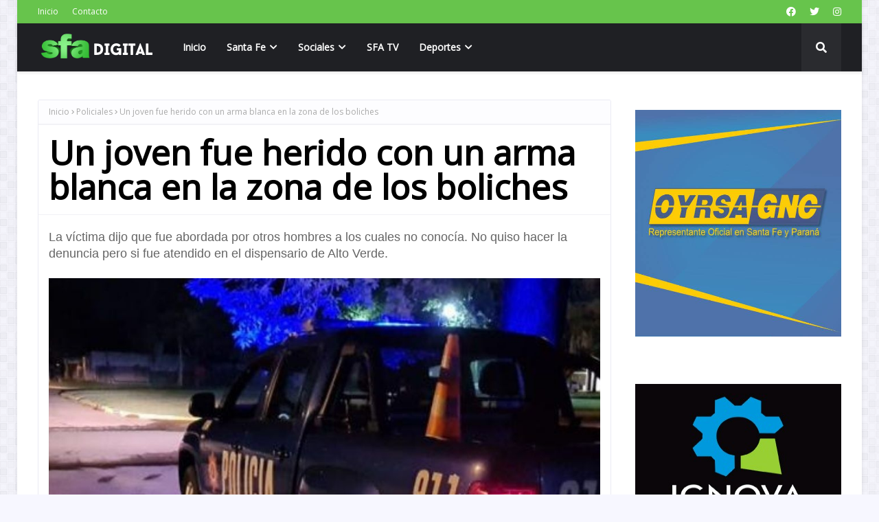

--- FILE ---
content_type: text/javascript; charset=UTF-8
request_url: https://www.santafeactual.com/feeds/posts/default/-/Locales?alt=json-in-script&max-results=5&callback=jQuery1124001583807700141393_1768376088103&_=1768376088104
body_size: 6936
content:
// API callback
jQuery1124001583807700141393_1768376088103({"version":"1.0","encoding":"UTF-8","feed":{"xmlns":"http://www.w3.org/2005/Atom","xmlns$openSearch":"http://a9.com/-/spec/opensearchrss/1.0/","xmlns$blogger":"http://schemas.google.com/blogger/2008","xmlns$georss":"http://www.georss.org/georss","xmlns$gd":"http://schemas.google.com/g/2005","xmlns$thr":"http://purl.org/syndication/thread/1.0","id":{"$t":"tag:blogger.com,1999:blog-7638104753210860514"},"updated":{"$t":"2026-01-13T23:08:21.419-03:00"},"category":[{"term":"Nacionales"},{"term":"Politica"},{"term":"Locales"},{"term":"Deportes"},{"term":"Policiales"},{"term":"Información General"},{"term":"Internacionales"},{"term":"Espectaculo"},{"term":"Sabaleros"},{"term":"Tatengues"},{"term":"Información General."},{"term":"Salud"},{"term":"Economia"},{"term":"Elecciones 2015"},{"term":"Curiosidades"},{"term":"Educacion"},{"term":"Espectaculos"},{"term":"Portada"},{"term":"Efemérides"},{"term":"Nacional"},{"term":"Editorial"},{"term":"Tapa Semanal"},{"term":"Clasico de Avellaneda."}],"title":{"type":"text","$t":"Agencia de Noticias - Medio digital en Santa Fe, Argentina | SANTAFEACTUAL.COM"},"subtitle":{"type":"html","$t":""},"link":[{"rel":"http://schemas.google.com/g/2005#feed","type":"application/atom+xml","href":"https:\/\/www.santafeactual.com\/feeds\/posts\/default"},{"rel":"self","type":"application/atom+xml","href":"https:\/\/www.blogger.com\/feeds\/7638104753210860514\/posts\/default\/-\/Locales?alt=json-in-script\u0026max-results=5"},{"rel":"alternate","type":"text/html","href":"https:\/\/www.santafeactual.com\/search\/label\/Locales"},{"rel":"hub","href":"http://pubsubhubbub.appspot.com/"},{"rel":"next","type":"application/atom+xml","href":"https:\/\/www.blogger.com\/feeds\/7638104753210860514\/posts\/default\/-\/Locales\/-\/Locales?alt=json-in-script\u0026start-index=6\u0026max-results=5"}],"author":[{"name":{"$t":"SFA"},"uri":{"$t":"http:\/\/www.blogger.com\/profile\/11763335364349426685"},"email":{"$t":"noreply@blogger.com"},"gd$image":{"rel":"http://schemas.google.com/g/2005#thumbnail","width":"16","height":"16","src":"https:\/\/img1.blogblog.com\/img\/b16-rounded.gif"}}],"generator":{"version":"7.00","uri":"http://www.blogger.com","$t":"Blogger"},"openSearch$totalResults":{"$t":"12174"},"openSearch$startIndex":{"$t":"1"},"openSearch$itemsPerPage":{"$t":"5"},"entry":[{"id":{"$t":"tag:blogger.com,1999:blog-7638104753210860514.post-8788158639764488874"},"published":{"$t":"2026-01-13T20:40:00.004-03:00"},"updated":{"$t":"2026-01-13T20:40:22.615-03:00"},"category":[{"scheme":"http://www.blogger.com/atom/ns#","term":"Locales"}],"title":{"type":"text","$t":"Un hombre quedó colgado de los cables y murió electrocutado"},"content":{"type":"html","$t":"\u003Cp\u003E\u003Cspan style=\"font-family: arial; font-size: large;\"\u003EEl trágico hecho ocurrió en Av. General López y Urquiza. Se trata de un empleado de una empresa de servicios.\u003C\/span\u003E\u003C\/p\u003E\u003Cp\u003E\u003Cspan style=\"font-family: arial; font-size: large;\"\u003E\u003Cbr \/\u003E\u003C\/span\u003E\u003C\/p\u003E\u003Cp\u003E\u003C\/p\u003E\u003Cdiv class=\"separator\" style=\"clear: both; text-align: center;\"\u003E\u003Ca href=\"https:\/\/blogger.googleusercontent.com\/img\/b\/R29vZ2xl\/AVvXsEhvkYwSB4ZH_GrlitdYRYe-vbxFefjhWa0mbwl6l-C9jWZdC5tdvS20URGfQIKlS7uraMJwPUT6LHZMRvtQqZJ4pjqmUwpvuZ-mzeVBwymD9UYNVdgXSgvSN7rcIqoEErkD0b9gkunx_QcuD0Go6LUCX2fA9yVils6OmGI7s7Cj4tZbXq-huY6sm0zAWL4M\/s800\/movil%201.jpg\" imageanchor=\"1\" style=\"margin-left: 1em; margin-right: 1em;\"\u003E\u003Cimg border=\"0\" data-original-height=\"450\" data-original-width=\"800\" src=\"https:\/\/blogger.googleusercontent.com\/img\/b\/R29vZ2xl\/AVvXsEhvkYwSB4ZH_GrlitdYRYe-vbxFefjhWa0mbwl6l-C9jWZdC5tdvS20URGfQIKlS7uraMJwPUT6LHZMRvtQqZJ4pjqmUwpvuZ-mzeVBwymD9UYNVdgXSgvSN7rcIqoEErkD0b9gkunx_QcuD0Go6LUCX2fA9yVils6OmGI7s7Cj4tZbXq-huY6sm0zAWL4M\/s16000\/movil%201.jpg\" \/\u003E\u003C\/a\u003E\u003C\/div\u003E\u003Cbr \/\u003E\u003Cspan style=\"font-family: arial; font-size: large;\"\u003E\u003Cbr \/\u003E\u003C\/span\u003E\u003Cp\u003E\u003C\/p\u003E\u003Cp\u003E\u003Cspan style=\"font-family: arial; font-size: large;\"\u003EUn trágico hecho tuvo lugar a metros de la Legislatura provincial durante la siesta de este martes.\u0026nbsp;\u003C\/span\u003E\u003C\/p\u003E\u003Cp\u003E\u003Cspan style=\"font-family: arial; font-size: large;\"\u003E\u003Cbr \/\u003E\u003C\/span\u003E\u003C\/p\u003E\u003Cp\u003E\u003Cspan style=\"font-family: arial; font-size: large;\"\u003EConcretamente, en un inmueble situado en la esquina de Av. General López y Urquiza, un hombre falleció tras quedar colgado de los cables y sufrir una descarga eléctrica.\u0026nbsp;\u003C\/span\u003E\u003C\/p\u003E\u003Cp\u003E\u003Cspan style=\"font-family: arial; font-size: large;\"\u003E\u003Cbr \/\u003E\u003C\/span\u003E\u003C\/p\u003E\u003Cp\u003E\u003Cspan style=\"font-family: arial; font-size: large;\"\u003E\u003C\/span\u003E\u003C\/p\u003E\u003Cp\u003E\u003Cspan style=\"font-family: arial; font-size: large;\"\u003ESe trata de un empleado de una empresa de servicios de cable, de 46 años, que estaba realizando trabajos en el lugar. Una ambulancia se acercó hasta el lugar, pero el personal a cargo no pudo revivir a la\u0026nbsp; víctima.\u0026nbsp;\u003C\/span\u003E\u003C\/p\u003E\u003Cp\u003E\u003Cspan style=\"font-family: arial; font-size: large;\"\u003E\u003Cbr \/\u003E\u003C\/span\u003E\u003C\/p\u003E\u003Cp\u003E\u003Cspan style=\"font-family: arial; font-size: large;\"\u003EHubo demoras en el corte de energía luego de la descarga por lo que el operario, oriundo de San Luis, no pudo ser rescatado rápidamente.\u003C\/span\u003E\u003C\/p\u003E\u003Cp\u003E\u003Cspan style=\"font-family: arial; font-size: large;\"\u003E\u003Cbr \/\u003E\u003C\/span\u003E\u003C\/p\u003E\u003Cp\u003E\u003Cspan style=\"font-family: arial; font-size: large;\"\u003E\u003C\/span\u003E\u003C\/p\u003E\u003Cp\u003E\u003Cspan style=\"font-family: arial; font-size: large;\"\u003EEn el lugar, policías e inspectores municipales realizaron los desvíos de tránsito, de manera de evitar la circulación por General López al 3100 en esos momentos.\u003C\/span\u003E\u003C\/p\u003E\u003Cp\u003E\u003Cspan style=\"font-family: arial; font-size: large;\"\u003E\u003Cbr \/\u003E\u003C\/span\u003E\u003C\/p\u003E\u003Cp\u003E\u003Cspan style=\"font-family: arial; font-size: large;\"\u003EFuente: SFA\/RU\u003C\/span\u003E\u003C\/p\u003E"},"link":[{"rel":"replies","type":"application/atom+xml","href":"https:\/\/www.santafeactual.com\/feeds\/8788158639764488874\/comments\/default","title":"Enviar comentarios"},{"rel":"replies","type":"text/html","href":"https:\/\/www.santafeactual.com\/2026\/01\/un-hombre-quedo-colgado-de-los-cables-y.html#comment-form","title":"0 comentarios"},{"rel":"edit","type":"application/atom+xml","href":"https:\/\/www.blogger.com\/feeds\/7638104753210860514\/posts\/default\/8788158639764488874"},{"rel":"self","type":"application/atom+xml","href":"https:\/\/www.blogger.com\/feeds\/7638104753210860514\/posts\/default\/8788158639764488874"},{"rel":"alternate","type":"text/html","href":"https:\/\/www.santafeactual.com\/2026\/01\/un-hombre-quedo-colgado-de-los-cables-y.html","title":"Un hombre quedó colgado de los cables y murió electrocutado"}],"author":[{"name":{"$t":"santafeactual"},"uri":{"$t":"http:\/\/www.blogger.com\/profile\/16799704349564106192"},"email":{"$t":"noreply@blogger.com"},"gd$image":{"rel":"http://schemas.google.com/g/2005#thumbnail","width":"16","height":"16","src":"https:\/\/img1.blogblog.com\/img\/b16-rounded.gif"}}],"media$thumbnail":{"xmlns$media":"http://search.yahoo.com/mrss/","url":"https:\/\/blogger.googleusercontent.com\/img\/b\/R29vZ2xl\/AVvXsEhvkYwSB4ZH_GrlitdYRYe-vbxFefjhWa0mbwl6l-C9jWZdC5tdvS20URGfQIKlS7uraMJwPUT6LHZMRvtQqZJ4pjqmUwpvuZ-mzeVBwymD9UYNVdgXSgvSN7rcIqoEErkD0b9gkunx_QcuD0Go6LUCX2fA9yVils6OmGI7s7Cj4tZbXq-huY6sm0zAWL4M\/s72-c\/movil%201.jpg","height":"72","width":"72"},"thr$total":{"$t":"0"}},{"id":{"$t":"tag:blogger.com,1999:blog-7638104753210860514.post-6009400064289286257"},"published":{"$t":"2026-01-13T17:17:00.002-03:00"},"updated":{"$t":"2026-01-13T17:17:00.118-03:00"},"category":[{"scheme":"http://www.blogger.com/atom/ns#","term":"Locales"}],"title":{"type":"text","$t":"Retuvieron 103 vehículos en operativos solo este fin de semana"},"content":{"type":"html","$t":"\u003Cp\u003E\u003Cspan style=\"font-family: arial; font-size: large;\"\u003ELos conductores de 15 automóviles y 88 motos fueron detectados en infracción, con posterior retención de sus vehículos.\u003C\/span\u003E\u003C\/p\u003E\u003Cp\u003E\u003Cspan style=\"font-family: arial; font-size: large;\"\u003E\u003Cbr \/\u003E\u003C\/span\u003E\u003C\/p\u003E\u003Cp\u003E\u003C\/p\u003E\u003Cdiv class=\"separator\" style=\"clear: both; text-align: center;\"\u003E\u003Ca href=\"https:\/\/blogger.googleusercontent.com\/img\/b\/R29vZ2xl\/AVvXsEj90zdZO-oxTtqaFUEY0EY-D4S8R3KZjTieV67WyZEKYWpRhWJFPqigLq0_SJfk2A3oxfLb-tK_WT0Rh3x3kHCiiCwaFFpJZ0bRBXabZoQ2y1zegSP_1RC6WVdcdTc-YysESXUipRYi0wtxMXLzi69JSwRQFjYckCzvYCS2XAYWBdiddf8MkuLOkQBJJghX\/s780\/a.webp\" imageanchor=\"1\" style=\"margin-left: 1em; margin-right: 1em;\"\u003E\u003Cimg border=\"0\" data-original-height=\"517\" data-original-width=\"780\" src=\"https:\/\/blogger.googleusercontent.com\/img\/b\/R29vZ2xl\/AVvXsEj90zdZO-oxTtqaFUEY0EY-D4S8R3KZjTieV67WyZEKYWpRhWJFPqigLq0_SJfk2A3oxfLb-tK_WT0Rh3x3kHCiiCwaFFpJZ0bRBXabZoQ2y1zegSP_1RC6WVdcdTc-YysESXUipRYi0wtxMXLzi69JSwRQFjYckCzvYCS2XAYWBdiddf8MkuLOkQBJJghX\/s16000\/a.webp\" \/\u003E\u003C\/a\u003E\u003C\/div\u003E\u003Cbr \/\u003E\u003Cspan style=\"font-family: arial; font-size: large;\"\u003E\u003Cbr \/\u003E\u003C\/span\u003E\u003Cp\u003E\u003C\/p\u003E\u003Cp\u003E\u003Cspan style=\"font-family: arial; font-size: large;\"\u003ELa Municipalidad de Santa Fe realizó operativos de control en la ciudad y detectó un total de 103 vehículos en infracción. Vale mencionar que estas cifras corresponden al último fin de semana.\u003C\/span\u003E\u003C\/p\u003E\u003Cp\u003E\u003Cspan style=\"font-family: arial; font-size: large;\"\u003E\u003Cbr \/\u003E\u003C\/span\u003E\u003C\/p\u003E\u003Cp\u003E\u003Cspan style=\"font-family: arial; font-size: large;\"\u003EUn total de 8 autos fueron retenidos por arrojar resultados positivos de alcohol en sangre en su conductor, mientras que 7, fueron por faltante y\/o irregularidad en documentación y medidas de seguridad.\u003C\/span\u003E\u003C\/p\u003E\u003Cp\u003E\u003Cspan style=\"font-family: arial; font-size: large;\"\u003E\u003Cbr \/\u003E\u003C\/span\u003E\u003C\/p\u003E\u003Cp\u003E\u003Cspan style=\"font-family: arial; font-size: large;\"\u003EAsimismo, 88 motovehículos fueron retenidos por falta y\/o irregularidad en documentación y\/o medidas de seguridad para circular.\u003C\/span\u003E\u003C\/p\u003E\u003Cp\u003E\u003Cbr \/\u003E\u003C\/p\u003E\u003Cp\u003E\u003Cspan style=\"font-family: arial; font-size: large;\"\u003ELos controles se realizaron en zona del microcentro y en los barrios 7 Jefes, Candioti, María Selva y en las avenidas Gorriti, Aristóbulo del Valle, Freyre.\u003C\/span\u003E\u003C\/p\u003E\u003Cp\u003E\u003Cspan style=\"font-family: arial; font-size: large;\"\u003E\u003Cbr \/\u003E\u003C\/span\u003E\u003C\/p\u003E\u003Cp\u003E\u003Cspan style=\"font-family: arial; font-size: large;\"\u003ECabe aclarar que por cuestiones climáticas, se debieron suspender operativos programados.\u003C\/span\u003E\u003C\/p\u003E\u003Cp\u003E\u003Cspan style=\"font-family: arial; font-size: large;\"\u003E\u003Cbr \/\u003E\u003C\/span\u003E\u003C\/p\u003E\u003Cp\u003E\u003Cspan style=\"font-family: arial; font-size: large;\"\u003E\u003C\/span\u003E\u003C\/p\u003E\u003Cp\u003E\u003Cspan style=\"font-family: arial; font-size: large;\"\u003EEl objetivo de los operativos es ordenar el tránsito, prevenir accidentes y mejorar la convivencia ciudadana.\u003C\/span\u003E\u003C\/p\u003E\u003Cp\u003E\u003Cspan style=\"font-family: arial; font-size: large;\"\u003E\u003Cbr \/\u003E\u003C\/span\u003E\u003C\/p\u003E\u003Cp\u003E\u003Cspan style=\"font-family: arial; font-size: large;\"\u003E\u003Cbr \/\u003E\u003C\/span\u003E\u003C\/p\u003E\u003Cp\u003E\u003Cspan style=\"font-family: arial; font-size: large;\"\u003EFuente. SFA\/RU\u003C\/span\u003E\u003C\/p\u003E"},"link":[{"rel":"replies","type":"application/atom+xml","href":"https:\/\/www.santafeactual.com\/feeds\/6009400064289286257\/comments\/default","title":"Enviar comentarios"},{"rel":"replies","type":"text/html","href":"https:\/\/www.santafeactual.com\/2026\/01\/retuvieron-103-vehiculos-en-operativos.html#comment-form","title":"0 comentarios"},{"rel":"edit","type":"application/atom+xml","href":"https:\/\/www.blogger.com\/feeds\/7638104753210860514\/posts\/default\/6009400064289286257"},{"rel":"self","type":"application/atom+xml","href":"https:\/\/www.blogger.com\/feeds\/7638104753210860514\/posts\/default\/6009400064289286257"},{"rel":"alternate","type":"text/html","href":"https:\/\/www.santafeactual.com\/2026\/01\/retuvieron-103-vehiculos-en-operativos.html","title":"Retuvieron 103 vehículos en operativos solo este fin de semana"}],"author":[{"name":{"$t":"santafeactual"},"uri":{"$t":"http:\/\/www.blogger.com\/profile\/16799704349564106192"},"email":{"$t":"noreply@blogger.com"},"gd$image":{"rel":"http://schemas.google.com/g/2005#thumbnail","width":"16","height":"16","src":"https:\/\/img1.blogblog.com\/img\/b16-rounded.gif"}}],"media$thumbnail":{"xmlns$media":"http://search.yahoo.com/mrss/","url":"https:\/\/blogger.googleusercontent.com\/img\/b\/R29vZ2xl\/AVvXsEj90zdZO-oxTtqaFUEY0EY-D4S8R3KZjTieV67WyZEKYWpRhWJFPqigLq0_SJfk2A3oxfLb-tK_WT0Rh3x3kHCiiCwaFFpJZ0bRBXabZoQ2y1zegSP_1RC6WVdcdTc-YysESXUipRYi0wtxMXLzi69JSwRQFjYckCzvYCS2XAYWBdiddf8MkuLOkQBJJghX\/s72-c\/a.webp","height":"72","width":"72"},"thr$total":{"$t":"0"}},{"id":{"$t":"tag:blogger.com,1999:blog-7638104753210860514.post-279326896249714983"},"published":{"$t":"2026-01-13T15:27:00.001-03:00"},"updated":{"$t":"2026-01-13T15:27:06.629-03:00"},"category":[{"scheme":"http://www.blogger.com/atom/ns#","term":"Locales"}],"title":{"type":"text","$t":"Cronograma de descacharrado en los barrios para el mes de enero"},"content":{"type":"html","$t":"\u003Cp\u003E\u003Cspan style=\"font-family: arial; font-size: large;\"\u003EEl municipio avanza con las acciones de concientización y prevención contra el dengue. Se prioriza la eliminación de criaderos de mosquitos en zonas de riesgo, tras confirmar la presencia del aedes aegypti en 25 barrios.\u003C\/span\u003E\u003C\/p\u003E\u003Cp\u003E\u003Cspan style=\"font-family: arial; font-size: large;\"\u003E\u003Cbr \/\u003E\u003C\/span\u003E\u003C\/p\u003E\u003Cp\u003E\u003C\/p\u003E\u003Cdiv class=\"separator\" style=\"clear: both; text-align: center;\"\u003E\u003Ca href=\"https:\/\/blogger.googleusercontent.com\/img\/b\/R29vZ2xl\/AVvXsEhG5Ol4jNb8P_GCQlOKTKiT_IutyhD4D4s9Aln5_6Etg9Z5o9G18d0JYbN3czJNdqyfRPSEcnyvd0D26xoqVZRU2xjmGKJmipiZMe_vjoYsXwcvc3LAAOxaV9U9CVMFxFkAngDeeLTSFLh8iX9jPdtza2q3PttDTxCs3dUKlT5JM7MwWrrGD67NCe89O0bz\/s960\/f.jpeg\" imageanchor=\"1\" style=\"margin-left: 1em; margin-right: 1em;\"\u003E\u003Cimg border=\"0\" data-original-height=\"638\" data-original-width=\"960\" src=\"https:\/\/blogger.googleusercontent.com\/img\/b\/R29vZ2xl\/AVvXsEhG5Ol4jNb8P_GCQlOKTKiT_IutyhD4D4s9Aln5_6Etg9Z5o9G18d0JYbN3czJNdqyfRPSEcnyvd0D26xoqVZRU2xjmGKJmipiZMe_vjoYsXwcvc3LAAOxaV9U9CVMFxFkAngDeeLTSFLh8iX9jPdtza2q3PttDTxCs3dUKlT5JM7MwWrrGD67NCe89O0bz\/s16000\/f.jpeg\" \/\u003E\u003C\/a\u003E\u003C\/div\u003E\u003Cbr \/\u003E\u003Cspan style=\"font-family: arial; font-size: large;\"\u003E\u003Cbr \/\u003E\u003C\/span\u003E\u003Cp\u003E\u003C\/p\u003E\u003Cp\u003E\u003Cspan style=\"font-family: arial; font-size: large;\"\u003EAnte la detección de huevos y mosquitas adultas que transmiten el dengue en la ciudad, la Municipalidad continúa con las acciones de prevención y anuncia el cronograma de descacharrado asistido para el mes de diciembre. La finalidad principal es reducir la posible incidencia de casos durante las temporadas más cálidas, como la primavera y el verano.\u003C\/span\u003E\u003C\/p\u003E\u003Cp\u003E\u003Cspan style=\"font-family: arial; font-size: large;\"\u003E\u003Cbr \/\u003E\u003C\/span\u003E\u003C\/p\u003E\u003Cp\u003E\u003Cspan style=\"font-family: arial; font-size: large;\"\u003EEl sistema de monitoreo municipal confirmó recientemente la presencia del mosquito Aedes aegypti, vector transmisor del dengue, en 25 barrios de la ciudad. A pesar de que no se han registrado casos positivos de la enfermedad, la detección del mosquito activa el estado de alerta y justifica la intensificación de las tareas de prevención.\u003C\/span\u003E\u003C\/p\u003E\u003Cp\u003E\u003Cspan style=\"font-family: arial; font-size: large;\"\u003E\u003Cbr \/\u003E\u003C\/span\u003E\u003C\/p\u003E\u003Cp\u003E\u003Cspan style=\"font-family: arial; font-size: large;\"\u003E\u003Cb\u003ECronograma\u003C\/b\u003E\u003C\/span\u003E\u003C\/p\u003E\u003Cp\u003E\u003Cspan style=\"font-family: arial; font-size: large;\"\u003E\u003Cbr \/\u003E\u003C\/span\u003E\u003C\/p\u003E\u003Cp\u003E\u003Cspan style=\"font-family: arial; font-size: large;\"\u003ELas tareas de descacharrado asistido se iniciaron priorizando los barrios más afectados durante la etapa epidémica anterior y aquellos donde la actividad del mosquito es actualmente mayor. Este procedimiento se realizará desde las 9 hasta las 12 y consiste en el retiro de recipientes o depósitos de agua inservibles de los domicilios con el fin de reducir los posibles criaderos. En ese sentido, el cronograma establecido para diciembre es el siguiente:\u003C\/span\u003E\u003C\/p\u003E\u003Cp\u003E\u003Cspan style=\"font-family: arial; font-size: large;\"\u003E\u003Cbr \/\u003E\u003C\/span\u003E\u003C\/p\u003E\u003Cp\u003E\u003Cspan style=\"font-family: arial; font-size: large;\"\u003E\u003Cb\u003E-Enero\u003C\/b\u003E\u003C\/span\u003E\u003C\/p\u003E\u003Cp\u003E\u003Cspan style=\"font-family: arial; font-size: large;\"\u003E\u003Cbr \/\u003E\u003C\/span\u003E\u003C\/p\u003E\u003Cp\u003E\u003Cspan style=\"font-family: arial; font-size: large;\"\u003EMiércoles 14: Ceferino Namuncurá\u003C\/span\u003E\u003C\/p\u003E\u003Cp\u003E\u003Cspan style=\"font-family: arial; font-size: large;\"\u003E\u003Cbr \/\u003E\u003C\/span\u003E\u003C\/p\u003E\u003Cp\u003E\u003Cspan style=\"font-family: arial; font-size: large;\"\u003EMiércoles 21: Colastiné Norte\u003C\/span\u003E\u003C\/p\u003E\u003Cp\u003E\u003Cspan style=\"font-family: arial; font-size: large;\"\u003E\u003Cbr \/\u003E\u003C\/span\u003E\u003C\/p\u003E\u003Cp\u003E\u003Cspan style=\"font-family: arial; font-size: large;\"\u003EMiércoles 28: Guadalupe Oeste\u003C\/span\u003E\u003C\/p\u003E\u003Cp\u003E\u003Cspan style=\"font-family: arial; font-size: large;\"\u003E\u003Cbr \/\u003E\u003C\/span\u003E\u003C\/p\u003E\u003Cp\u003E\u003Cspan style=\"font-family: arial; font-size: large;\"\u003E\u003Cb\u003E-Febrero\u003C\/b\u003E\u003C\/span\u003E\u003C\/p\u003E\u003Cp\u003E\u003Cspan style=\"font-family: arial; font-size: large;\"\u003E\u003Cbr \/\u003E\u003C\/span\u003E\u003C\/p\u003E\u003Cp\u003E\u003Cspan style=\"font-family: arial; font-size: large;\"\u003EMiércoles 4: Loyola Sur\u003C\/span\u003E\u003C\/p\u003E\u003Cp\u003E\u003Cspan style=\"font-family: arial; font-size: large;\"\u003E\u003Cbr \/\u003E\u003C\/span\u003E\u003C\/p\u003E\u003Cp\u003E\u003Cspan style=\"font-family: arial; font-size: large;\"\u003E​​Se aconseja al ciudadano facilitar el acceso a su vivienda al personal municipal, quienes estarán debidamente identificados. Desde la Dirección de Promoción de la Salud, los promotores concurrirán a los domicilios recordando medidas preventivas, síntomas, signos de alarma y proponiendo a los vecinos la revisión de patios para eliminar “cacharros” que funcionan como reservorios.\u003C\/span\u003E\u003C\/p\u003E\u003Cp\u003E\u003Cspan style=\"font-family: arial; font-size: large;\"\u003E\u003Cbr \/\u003E\u003C\/span\u003E\u003C\/p\u003E\u003Cp\u003E\u003Cspan style=\"font-family: arial; font-size: large;\"\u003EEn caso de dudas sobre la identidad del personal municipal, los vecinos pueden comunicarse a la línea municipal gratuita 0800-777-5000.\u003C\/span\u003E\u003C\/p\u003E\u003Cp\u003E\u003Cbr \/\u003E\u003C\/p\u003E\u003Cp\u003E\u003Cspan style=\"font-family: arial; font-size: large;\"\u003E\u003Cb\u003ERecomendaciones\u0026nbsp;\u003C\/b\u003E\u003C\/span\u003E\u003C\/p\u003E\u003Cp\u003E\u003Cspan style=\"font-family: arial; font-size: large;\"\u003E\u003Cbr \/\u003E\u003C\/span\u003E\u003C\/p\u003E\u003Cp\u003E\u003Cspan style=\"font-family: arial; font-size: large;\"\u003EAnte las altas temperaturas, las intensas lluvias y la presencia del vector, la Municipalidad reitera las siguientes medidas de prevención: vaciar todos los recipientes que acumulen agua; revisar y limpiar regularmente desagües y canaletas; extremar el cuidado de recipientes que no se pueden tirar (bebederos de animales, floreros, baldes) sobre todo luego de las lluvias; utilizar espirales e insecticidas; limpiar y desmalezar patios y jardines; y colocar telas mosquiteras en aberturas.\u003C\/span\u003E\u003C\/p\u003E\u003Cp\u003E\u003Cspan style=\"font-family: arial; font-size: large;\"\u003E\u003Cbr \/\u003E\u003C\/span\u003E\u003C\/p\u003E\u003Cp\u003E\u003Cspan style=\"font-family: arial; font-size: large;\"\u003E\u003C\/span\u003E\u003C\/p\u003E\u003Cp\u003E\u003Cspan style=\"font-family: arial; font-size: large;\"\u003EFinalmente, es importante recordar a la población que si aparecen síntomas de dengue, deben consultar al médico y evitar la automedicación.\u003C\/span\u003E\u003C\/p\u003E"},"link":[{"rel":"replies","type":"application/atom+xml","href":"https:\/\/www.santafeactual.com\/feeds\/279326896249714983\/comments\/default","title":"Enviar comentarios"},{"rel":"replies","type":"text/html","href":"https:\/\/www.santafeactual.com\/2026\/01\/cronograma-de-descacharrado-en-los.html#comment-form","title":"0 comentarios"},{"rel":"edit","type":"application/atom+xml","href":"https:\/\/www.blogger.com\/feeds\/7638104753210860514\/posts\/default\/279326896249714983"},{"rel":"self","type":"application/atom+xml","href":"https:\/\/www.blogger.com\/feeds\/7638104753210860514\/posts\/default\/279326896249714983"},{"rel":"alternate","type":"text/html","href":"https:\/\/www.santafeactual.com\/2026\/01\/cronograma-de-descacharrado-en-los.html","title":"Cronograma de descacharrado en los barrios para el mes de enero"}],"author":[{"name":{"$t":"santafeactual"},"uri":{"$t":"http:\/\/www.blogger.com\/profile\/16799704349564106192"},"email":{"$t":"noreply@blogger.com"},"gd$image":{"rel":"http://schemas.google.com/g/2005#thumbnail","width":"16","height":"16","src":"https:\/\/img1.blogblog.com\/img\/b16-rounded.gif"}}],"media$thumbnail":{"xmlns$media":"http://search.yahoo.com/mrss/","url":"https:\/\/blogger.googleusercontent.com\/img\/b\/R29vZ2xl\/AVvXsEhG5Ol4jNb8P_GCQlOKTKiT_IutyhD4D4s9Aln5_6Etg9Z5o9G18d0JYbN3czJNdqyfRPSEcnyvd0D26xoqVZRU2xjmGKJmipiZMe_vjoYsXwcvc3LAAOxaV9U9CVMFxFkAngDeeLTSFLh8iX9jPdtza2q3PttDTxCs3dUKlT5JM7MwWrrGD67NCe89O0bz\/s72-c\/f.jpeg","height":"72","width":"72"},"thr$total":{"$t":"0"}},{"id":{"$t":"tag:blogger.com,1999:blog-7638104753210860514.post-2158864227120672166"},"published":{"$t":"2026-01-13T15:22:00.008-03:00"},"updated":{"$t":"2026-01-13T15:22:48.018-03:00"},"category":[{"scheme":"http://www.blogger.com/atom/ns#","term":"Locales"}],"title":{"type":"text","$t":"Circular sin patente: Las consecuencias"},"content":{"type":"html","$t":"\u003Cp\u003E\u003Cspan style=\"font-family: arial; font-size: large;\"\u003ESe trata de una infracción grave que es detectada en los controles realizados sobre las rutas argentinas. En 2025, la ANSV sancionó a más de 7 mil conductores por este motivo.\u003C\/span\u003E\u003C\/p\u003E\u003Cp\u003E\u003Cspan style=\"font-family: arial; font-size: large;\"\u003E\u003Cbr \/\u003E\u003C\/span\u003E\u003C\/p\u003E\u003Cp\u003E\u003C\/p\u003E\u003Cdiv class=\"separator\" style=\"clear: both; text-align: center;\"\u003E\u003Ca href=\"https:\/\/blogger.googleusercontent.com\/img\/b\/R29vZ2xl\/AVvXsEjwDBR_fBe6lP5VosCyqv8hEJbBwcHtpL3EQRKBiwYJW26C879zSEKom_rB9HuPx_ToCZVxORAXYpHyIVichtOL_ZQxUTHIye04KpTJHGXft3baYQQ_y1xzWQ9PoKveMLxrzRJH7LYFkDVWbIrWhk5Y41phhb-LAnGT2oFyc_yQYtLjpvdNEdQXZxoqSr5j\/s1000\/da.jpg\" imageanchor=\"1\" style=\"margin-left: 1em; margin-right: 1em;\"\u003E\u003Cimg border=\"0\" data-original-height=\"628\" data-original-width=\"1000\" src=\"https:\/\/blogger.googleusercontent.com\/img\/b\/R29vZ2xl\/AVvXsEjwDBR_fBe6lP5VosCyqv8hEJbBwcHtpL3EQRKBiwYJW26C879zSEKom_rB9HuPx_ToCZVxORAXYpHyIVichtOL_ZQxUTHIye04KpTJHGXft3baYQQ_y1xzWQ9PoKveMLxrzRJH7LYFkDVWbIrWhk5Y41phhb-LAnGT2oFyc_yQYtLjpvdNEdQXZxoqSr5j\/s16000\/da.jpg\" \/\u003E\u003C\/a\u003E\u003C\/div\u003E\u003Cbr \/\u003E\u003Cspan style=\"font-family: arial; font-size: large;\"\u003E\u003Cbr \/\u003E\u003C\/span\u003E\u003Cp\u003E\u003C\/p\u003E\u003Cp\u003E\u003Cspan style=\"font-family: arial; font-size: large;\"\u003EEn 2025, la Agencia Nacional de Seguridad Vial (ANSV) detectó y sancionó a 7.235 conductores que circulaban sin patente o con las chapas adulteradas en rutas y autopistas. Ante esta situación, el organismo remarca que la patente debe estar colocada de forma visible y cumplir con las características establecidas por la Dirección Nacional de los Registros Nacionales de la Propiedad Automotor y de Créditos Prendarios (DNRPA).\u003C\/span\u003E\u003C\/p\u003E\u003Cp\u003E\u003Cspan style=\"font-family: arial; font-size: large;\"\u003E\u003Cbr \/\u003E\u003C\/span\u003E\u003C\/p\u003E\u003Cp\u003E\u003Cspan style=\"font-family: arial; font-size: large;\"\u003E\u003Cb\u003EQué dice la ley\u003C\/b\u003E\u003C\/span\u003E\u003C\/p\u003E\u003Cp\u003E\u003Cspan style=\"font-family: arial; font-size: large;\"\u003E\u003Cbr \/\u003E\u003C\/span\u003E\u003C\/p\u003E\u003Cp\u003E\u003Cspan style=\"font-family: arial; font-size: large;\"\u003ELa normativa nacional exige que todos los vehículos —incluidos acoplados y semirremolque— tengan sus chapas patentes colocadas, visibles, legibles y sin ningún tipo de aditamento. También establece que, si un vehículo circula sin patente o la lleva en un lugar incorrecto, no puede continuar su marcha hasta regularizar la situación.\u003C\/span\u003E\u003C\/p\u003E\u003Cp\u003E\u003Cspan style=\"font-family: arial; font-size: large;\"\u003E\u003Cbr \/\u003E\u003C\/span\u003E\u003C\/p\u003E\u003Cp\u003E\u003Cspan style=\"font-family: arial; font-size: large;\"\u003E\u003Cb\u003EDesapego por las normas\u003C\/b\u003E\u003C\/span\u003E\u003C\/p\u003E\u003Cp\u003E\u003Cspan style=\"font-family: arial; font-size: large;\"\u003E\u003Cbr \/\u003E\u003C\/span\u003E\u003C\/p\u003E\u003Cp\u003E\u003Cspan style=\"font-family: arial; font-size: large;\"\u003EEl uso correcto de las patentes en cada vehículo es supervisado en los controles que la ANSV realiza en todo el país, y la multa por circular sin la chapa identificatoria puede llegar a 1.800.000 pesos, según la jurisdicción.\u003C\/span\u003E\u003C\/p\u003E\u003Cp\u003E\u003Cspan style=\"font-family: arial; font-size: large;\"\u003E\u003Cbr \/\u003E\u003C\/span\u003E\u003C\/p\u003E\u003Cp\u003E\u003Cspan style=\"font-family: arial; font-size: large;\"\u003ECabe remarcar que el Gobierno Nacional anunció en septiembre de 2025 la regularización de la distribución de chapas patentes, luego de normalizar el proceso para la provisión adecuada y estable de patentes metálicas en todo el país.\u0026nbsp;\u003C\/span\u003E\u003C\/p\u003E\u003Cp\u003E\u003Cspan style=\"font-family: arial; font-size: large;\"\u003E\u003Cbr \/\u003E\u003C\/span\u003E\u003C\/p\u003E\u003Cp\u003E\u003Cspan style=\"font-family: arial; font-size: large;\"\u003E\u003Cb\u003EExcepciones\u003C\/b\u003E\u003C\/span\u003E\u003C\/p\u003E\u003Cp\u003E\u003Cspan style=\"font-family: arial; font-size: large;\"\u003E\u003Cbr \/\u003E\u003C\/span\u003E\u003C\/p\u003E\u003Cp\u003E\u003Cspan style=\"font-family: arial; font-size: large;\"\u003ESolo en caso de robo, hurto, pérdida o deterioro, se podrá circular con la patente provisoria de papel oficial por hasta 60 días.\u003C\/span\u003E\u003C\/p\u003E\u003Cp\u003E\u003Cspan style=\"font-family: arial; font-size: large;\"\u003E\u003Cbr \/\u003E\u003C\/span\u003E\u003C\/p\u003E\u003Cp\u003E\u003Cspan style=\"font-family: arial; font-size: large;\"\u003E\u003Cb\u003EUna infracción grave\u003C\/b\u003E\u003C\/span\u003E\u003C\/p\u003E\u003Cp\u003E\u003Cspan style=\"font-family: arial; font-size: large;\"\u003E\u003Cbr \/\u003E\u003C\/span\u003E\u003C\/p\u003E\u003Cp\u003E\u003Cspan style=\"font-family: arial; font-size: large;\"\u003EAdemás de ser una infracción grave, circular sin dominio afecta la trazabilidad del vehículo y dificulta su identificación en casos de siniestros viales, lo que implica un riesgo adicional para los sistemas de control.\u003C\/span\u003E\u003C\/p\u003E\u003Cp\u003E\u003Cbr \/\u003E\u003C\/p\u003E\u003Cp\u003E\u003Cspan style=\"font-family: arial; font-size: large;\"\u003ETambién se registran casos de conductores que retiran o esconden la patente para evitar multas por exceso de velocidad, una conducta que no solo está sancionada por la normativa vigente, sino que además es una de las acciones que refleja mayor desapego por las normas de tránsito.\u003C\/span\u003E\u003C\/p\u003E\u003Cp\u003E\u003Cspan style=\"font-family: arial; font-size: large;\"\u003E\u003Cbr \/\u003E\u003C\/span\u003E\u003C\/p\u003E\u003Cp\u003E\u003Cspan style=\"font-family: arial; font-size: large;\"\u003ECircular sin patente no es una falta menor: es una conducta que vulnera las reglas más básicas de convivencia vial. La identificación del vehículo es una obligación que no admite excusas.\u0026nbsp;\u003C\/span\u003E\u003C\/p\u003E\u003Cp\u003E\u003Cspan style=\"font-family: arial; font-size: large;\"\u003E\u003Cbr \/\u003E\u003C\/span\u003E\u003C\/p\u003E\u003Cp\u003E\u003Cspan style=\"font-family: arial; font-size: large;\"\u003E\u003Cbr \/\u003E\u003C\/span\u003E\u003C\/p\u003E\u003Cp\u003E\u003Cspan style=\"font-family: arial; font-size: large;\"\u003E\u003Cbr \/\u003E\u003C\/span\u003E\u003C\/p\u003E\u003Cp\u003E\u003Cspan style=\"font-family: arial; font-size: large;\"\u003E\u003C\/span\u003E\u003C\/p\u003E\u003Cp\u003E\u003Cspan style=\"font-family: arial; font-size: large;\"\u003EFuente: Prensa ANSV\u003C\/span\u003E\u003C\/p\u003E"},"link":[{"rel":"replies","type":"application/atom+xml","href":"https:\/\/www.santafeactual.com\/feeds\/2158864227120672166\/comments\/default","title":"Enviar comentarios"},{"rel":"replies","type":"text/html","href":"https:\/\/www.santafeactual.com\/2026\/01\/circular-sin-patente-las-consecuencias.html#comment-form","title":"0 comentarios"},{"rel":"edit","type":"application/atom+xml","href":"https:\/\/www.blogger.com\/feeds\/7638104753210860514\/posts\/default\/2158864227120672166"},{"rel":"self","type":"application/atom+xml","href":"https:\/\/www.blogger.com\/feeds\/7638104753210860514\/posts\/default\/2158864227120672166"},{"rel":"alternate","type":"text/html","href":"https:\/\/www.santafeactual.com\/2026\/01\/circular-sin-patente-las-consecuencias.html","title":"Circular sin patente: Las consecuencias"}],"author":[{"name":{"$t":"santafeactual"},"uri":{"$t":"http:\/\/www.blogger.com\/profile\/16799704349564106192"},"email":{"$t":"noreply@blogger.com"},"gd$image":{"rel":"http://schemas.google.com/g/2005#thumbnail","width":"16","height":"16","src":"https:\/\/img1.blogblog.com\/img\/b16-rounded.gif"}}],"media$thumbnail":{"xmlns$media":"http://search.yahoo.com/mrss/","url":"https:\/\/blogger.googleusercontent.com\/img\/b\/R29vZ2xl\/AVvXsEjwDBR_fBe6lP5VosCyqv8hEJbBwcHtpL3EQRKBiwYJW26C879zSEKom_rB9HuPx_ToCZVxORAXYpHyIVichtOL_ZQxUTHIye04KpTJHGXft3baYQQ_y1xzWQ9PoKveMLxrzRJH7LYFkDVWbIrWhk5Y41phhb-LAnGT2oFyc_yQYtLjpvdNEdQXZxoqSr5j\/s72-c\/da.jpg","height":"72","width":"72"},"thr$total":{"$t":"0"}},{"id":{"$t":"tag:blogger.com,1999:blog-7638104753210860514.post-8323920589330670055"},"published":{"$t":"2026-01-13T15:18:00.007-03:00"},"updated":{"$t":"2026-01-13T15:18:59.928-03:00"},"category":[{"scheme":"http://www.blogger.com/atom/ns#","term":"Locales"}],"title":{"type":"text","$t":"Hay múltiples cortes de energía previstos para este miércoles 14"},"content":{"type":"html","$t":"\u003Cp\u003E\u003Cspan style=\"font-family: arial; font-size: large;\"\u003ELa EPE tiene trabajos programados en ocho sectores de la ciudad capital y en una zona de San José del Rincón. Mirá el cronograma.\u003C\/span\u003E\u003C\/p\u003E\u003Cp\u003E\u003Cspan style=\"font-family: arial; font-size: large;\"\u003E\u003Cbr \/\u003E\u003C\/span\u003E\u003C\/p\u003E\u003Cp\u003E\u003C\/p\u003E\u003Cdiv class=\"separator\" style=\"clear: both; text-align: center;\"\u003E\u003Ca href=\"https:\/\/blogger.googleusercontent.com\/img\/b\/R29vZ2xl\/AVvXsEjTAUwRNLC3ExEmQg5SWpekxGMiJCg6QwK1zEIysnVTBcQkQR8iDUoygn-edKH3I14DgKl-uCx-ZH9hv7iszagXcJqSrxSNQXBuDsbdLivnReQV3VDRbcG7dpvWYIKWjqDDeFxbimZty3tGpmelyORE_IRFllR9kw9ZZBB5sCgRB5drxBiJHgGkOGn-Rpcz\/s1200\/CORTE.webp\" imageanchor=\"1\" style=\"margin-left: 1em; margin-right: 1em;\"\u003E\u003Cimg border=\"0\" data-original-height=\"675\" data-original-width=\"1200\" src=\"https:\/\/blogger.googleusercontent.com\/img\/b\/R29vZ2xl\/AVvXsEjTAUwRNLC3ExEmQg5SWpekxGMiJCg6QwK1zEIysnVTBcQkQR8iDUoygn-edKH3I14DgKl-uCx-ZH9hv7iszagXcJqSrxSNQXBuDsbdLivnReQV3VDRbcG7dpvWYIKWjqDDeFxbimZty3tGpmelyORE_IRFllR9kw9ZZBB5sCgRB5drxBiJHgGkOGn-Rpcz\/s16000\/CORTE.webp\" \/\u003E\u003C\/a\u003E\u003C\/div\u003E\u003Cbr \/\u003E\u003Cspan style=\"font-family: arial; font-size: large;\"\u003E\u003Cbr \/\u003E\u003C\/span\u003E\u003Cp\u003E\u003C\/p\u003E\u003Cp\u003E\u003Cspan style=\"font-family: arial; font-size: large;\"\u003ELa Empresa Provincial de la Energía informa que interrumpirá el servicio de electricidad este miércoles 14 de enero en Santa Fe y Santo Tomé; de acuerdo al siguiente detalle:\u003C\/span\u003E\u003C\/p\u003E\u003Cp\u003E\u003Cspan style=\"font-family: arial; font-size: large;\"\u003E\u003Cb\u003E\u003Cbr \/\u003E\u003C\/b\u003E\u003C\/span\u003E\u003C\/p\u003E\u003Cp\u003E\u003Cspan style=\"font-family: arial; font-size: large;\"\u003E\u003Cb\u003ESanta Fe\u003C\/b\u003E\u003C\/span\u003E\u003C\/p\u003E\u003Cp\u003E\u003Cspan style=\"font-family: arial; font-size: large;\"\u003EDe 6:30 a 8:30; Francia, Lisandro de la Torre, Mendoza y 9 de julio\u003C\/span\u003E\u003C\/p\u003E\u003Cp\u003E\u003Cspan style=\"font-family: arial; font-size: large;\"\u003EMantenimiento de Subestación\u003C\/span\u003E\u003C\/p\u003E\u003Cp\u003E\u003Cspan style=\"font-family: arial; font-size: large;\"\u003E\u003Cbr \/\u003E\u003C\/span\u003E\u003C\/p\u003E\u003Cp\u003E\u003Cspan style=\"font-family: arial; font-size: large;\"\u003EDe 7 a 10; Zeballos, Hernandarias, Menchaca y Pasaje Público\u003C\/span\u003E\u003C\/p\u003E\u003Cp\u003E\u003Cspan style=\"font-family: arial; font-size: large;\"\u003EReemplazo de Transformador\u003C\/span\u003E\u003C\/p\u003E\u003Cp\u003E\u003Cspan style=\"font-family: arial; font-size: large;\"\u003E\u003Cbr \/\u003E\u003C\/span\u003E\u003C\/p\u003E\u003Cp\u003E\u003Cspan style=\"font-family: arial; font-size: large;\"\u003EDe 8 a 12; por Cafferata, entre Florencio Fernández y Gorriti\u003C\/span\u003E\u003C\/p\u003E\u003Cp\u003E\u003Cspan style=\"font-family: arial; font-size: large;\"\u003EMantenimiento\u003C\/span\u003E\u003C\/p\u003E\u003Cp\u003E\u003Cspan style=\"font-family: arial; font-size: large;\"\u003E\u003Cbr \/\u003E\u003C\/span\u003E\u003C\/p\u003E\u003Cp\u003E\u003Cspan style=\"font-family: arial; font-size: large;\"\u003EDe 8:30 a 12:30; Juan del Campillo, Pasaje Mitre, Estrada y Solís\u003C\/span\u003E\u003C\/p\u003E\u003Cp\u003E\u003Cspan style=\"font-family: arial; font-size: large;\"\u003ERetiro de línea\u003C\/span\u003E\u003C\/p\u003E\u003Cp\u003E\u003Cspan style=\"font-family: arial; font-size: large;\"\u003E\u003Cbr \/\u003E\u003C\/span\u003E\u003C\/p\u003E\u003Cp\u003E\u003Cspan style=\"font-family: arial; font-size: large;\"\u003EDe 9 a 11; Fray Cayetano Rodríguez, Milenio de Polonia, Gaboto y Hnos. Madeo\u003C\/span\u003E\u003C\/p\u003E\u003Cp\u003E\u003Cspan style=\"font-family: arial; font-size: large;\"\u003EMantenimiento de Subestación\u003C\/span\u003E\u003C\/p\u003E\u003Cp\u003E\u003Cspan style=\"font-family: arial; font-size: large;\"\u003E\u003Cbr \/\u003E\u003C\/span\u003E\u003C\/p\u003E\u003Cp\u003E\u003Cspan style=\"font-family: arial; font-size: large;\"\u003EDe 9 a 11; Espora, Castelli, Piedras y Echague\u003C\/span\u003E\u003C\/p\u003E\u003Cp\u003E\u003Cspan style=\"font-family: arial; font-size: large;\"\u003EMantenimiento de Subestación\u003C\/span\u003E\u003C\/p\u003E\u003Cp\u003E\u003Cspan style=\"font-family: arial; font-size: large;\"\u003E\u003Cbr \/\u003E\u003C\/span\u003E\u003C\/p\u003E\u003Cp\u003E\u003Cspan style=\"font-family: arial; font-size: large;\"\u003EDe 9 a 11; Av. Galicia, Mitre, Necochea y JP López\u003C\/span\u003E\u003C\/p\u003E\u003Cp\u003E\u003Cspan style=\"font-family: arial; font-size: large;\"\u003EMantenimiento de Subestación\u003C\/span\u003E\u003C\/p\u003E\u003Cp\u003E\u003Cspan style=\"font-family: arial; font-size: large;\"\u003E\u003Cbr \/\u003E\u003C\/span\u003E\u003C\/p\u003E\u003Cp\u003E\u003Cspan style=\"font-family: arial; font-size: large;\"\u003EDe 9 a 12; Chiclana, Av. Blas Parera, Florencio Fernández y Callejón Funes\u003C\/span\u003E\u003C\/p\u003E\u003Cp\u003E\u003Cspan style=\"font-family: arial; font-size: large;\"\u003EMantenimiento de Subestación\u003C\/span\u003E\u003C\/p\u003E\u003Cp\u003E\u003Cspan style=\"font-family: arial; font-size: large;\"\u003E\u003Cbr \/\u003E\u003C\/span\u003E\u003C\/p\u003E\u003Cp\u003E\u003Cspan style=\"font-family: arial; font-size: large;\"\u003E\u003Cb\u003ESan José del Rincón\u003C\/b\u003E\u003C\/span\u003E\u003C\/p\u003E\u003Cp\u003E\u003Cspan style=\"font-family: arial; font-size: large;\"\u003EDe 7 a 11; Calle Del Sol, De la Sombra, De Los Benteveo y Del Jacarandá\u003C\/span\u003E\u003C\/p\u003E\u003Cp\u003E\u003Cspan style=\"font-family: arial; font-size: large;\"\u003EMantenimiento de Subestación\u003C\/span\u003E\u003C\/p\u003E\u003Cp\u003E\u003Cspan style=\"font-family: arial; font-size: large;\"\u003E\u003Cbr \/\u003E\u003C\/span\u003E\u003C\/p\u003E\u003Cp\u003E\u003Cspan style=\"font-family: arial; font-size: large;\"\u003ELas interrupciones se pueden verificar en la página web de la empresa,\u003C\/span\u003E\u003C\/p\u003E\u003Cp\u003E\u003Cspan style=\"font-family: arial; font-size: large;\"\u003Ehttps:\/\/www.epe.santafe.gov.ar\/reclamosweb\/cortes.php\u003C\/span\u003E\u003C\/p\u003E\u003Cp\u003E\u003Cspan style=\"font-family: arial; font-size: large;\"\u003E\u003Cbr \/\u003E\u003C\/span\u003E\u003C\/p\u003E\u003Cp\u003E\u003Cspan style=\"font-family: arial; font-size: large;\"\u003E*En caso de mal tiempo podrán suspenderse las actividades previstas\u003C\/span\u003E\u003C\/p\u003E\u003Cp\u003E\u003Cspan style=\"font-family: arial; font-size: large;\"\u003E\u003Cbr \/\u003E\u003C\/span\u003E\u003C\/p\u003E\u003Cp\u003E\u003Cspan style=\"font-family: arial; font-size: large;\"\u003E\u003Cbr \/\u003E\u003C\/span\u003E\u003C\/p\u003E\u003Cp\u003E\u003Cspan style=\"font-family: arial; font-size: large;\"\u003E\u003Cbr \/\u003E\u003C\/span\u003E\u003C\/p\u003E\u003Cp\u003E\u003Cspan style=\"font-family: arial; font-size: large;\"\u003E\u003C\/span\u003E\u003C\/p\u003E\u003Cp\u003E\u003Cspan style=\"font-family: arial; font-size: large;\"\u003EFuente:\u0026nbsp; Prensa EPE\u003C\/span\u003E\u003C\/p\u003E"},"link":[{"rel":"replies","type":"application/atom+xml","href":"https:\/\/www.santafeactual.com\/feeds\/8323920589330670055\/comments\/default","title":"Enviar comentarios"},{"rel":"replies","type":"text/html","href":"https:\/\/www.santafeactual.com\/2026\/01\/hay-multiples-cortes-de-energia.html#comment-form","title":"0 comentarios"},{"rel":"edit","type":"application/atom+xml","href":"https:\/\/www.blogger.com\/feeds\/7638104753210860514\/posts\/default\/8323920589330670055"},{"rel":"self","type":"application/atom+xml","href":"https:\/\/www.blogger.com\/feeds\/7638104753210860514\/posts\/default\/8323920589330670055"},{"rel":"alternate","type":"text/html","href":"https:\/\/www.santafeactual.com\/2026\/01\/hay-multiples-cortes-de-energia.html","title":"Hay múltiples cortes de energía previstos para este miércoles 14"}],"author":[{"name":{"$t":"santafeactual"},"uri":{"$t":"http:\/\/www.blogger.com\/profile\/16799704349564106192"},"email":{"$t":"noreply@blogger.com"},"gd$image":{"rel":"http://schemas.google.com/g/2005#thumbnail","width":"16","height":"16","src":"https:\/\/img1.blogblog.com\/img\/b16-rounded.gif"}}],"media$thumbnail":{"xmlns$media":"http://search.yahoo.com/mrss/","url":"https:\/\/blogger.googleusercontent.com\/img\/b\/R29vZ2xl\/AVvXsEjTAUwRNLC3ExEmQg5SWpekxGMiJCg6QwK1zEIysnVTBcQkQR8iDUoygn-edKH3I14DgKl-uCx-ZH9hv7iszagXcJqSrxSNQXBuDsbdLivnReQV3VDRbcG7dpvWYIKWjqDDeFxbimZty3tGpmelyORE_IRFllR9kw9ZZBB5sCgRB5drxBiJHgGkOGn-Rpcz\/s72-c\/CORTE.webp","height":"72","width":"72"},"thr$total":{"$t":"0"}}]}});

--- FILE ---
content_type: text/javascript; charset=UTF-8
request_url: https://www.santafeactual.com/feeds/posts/default/-/Curiosidades?alt=json-in-script&max-results=3&callback=jQuery1124001583807700141393_1768376088105&_=1768376088106
body_size: 5905
content:
// API callback
jQuery1124001583807700141393_1768376088105({"version":"1.0","encoding":"UTF-8","feed":{"xmlns":"http://www.w3.org/2005/Atom","xmlns$openSearch":"http://a9.com/-/spec/opensearchrss/1.0/","xmlns$blogger":"http://schemas.google.com/blogger/2008","xmlns$georss":"http://www.georss.org/georss","xmlns$gd":"http://schemas.google.com/g/2005","xmlns$thr":"http://purl.org/syndication/thread/1.0","id":{"$t":"tag:blogger.com,1999:blog-7638104753210860514"},"updated":{"$t":"2026-01-13T23:08:21.419-03:00"},"category":[{"term":"Nacionales"},{"term":"Politica"},{"term":"Locales"},{"term":"Deportes"},{"term":"Policiales"},{"term":"Información General"},{"term":"Internacionales"},{"term":"Espectaculo"},{"term":"Sabaleros"},{"term":"Tatengues"},{"term":"Información General."},{"term":"Salud"},{"term":"Economia"},{"term":"Elecciones 2015"},{"term":"Curiosidades"},{"term":"Educacion"},{"term":"Espectaculos"},{"term":"Portada"},{"term":"Efemérides"},{"term":"Nacional"},{"term":"Editorial"},{"term":"Tapa Semanal"},{"term":"Clasico de Avellaneda."}],"title":{"type":"text","$t":"Agencia de Noticias - Medio digital en Santa Fe, Argentina | SANTAFEACTUAL.COM"},"subtitle":{"type":"html","$t":""},"link":[{"rel":"http://schemas.google.com/g/2005#feed","type":"application/atom+xml","href":"https:\/\/www.santafeactual.com\/feeds\/posts\/default"},{"rel":"self","type":"application/atom+xml","href":"https:\/\/www.blogger.com\/feeds\/7638104753210860514\/posts\/default\/-\/Curiosidades?alt=json-in-script\u0026max-results=3"},{"rel":"alternate","type":"text/html","href":"https:\/\/www.santafeactual.com\/search\/label\/Curiosidades"},{"rel":"hub","href":"http://pubsubhubbub.appspot.com/"},{"rel":"next","type":"application/atom+xml","href":"https:\/\/www.blogger.com\/feeds\/7638104753210860514\/posts\/default\/-\/Curiosidades\/-\/Curiosidades?alt=json-in-script\u0026start-index=4\u0026max-results=3"}],"author":[{"name":{"$t":"SFA"},"uri":{"$t":"http:\/\/www.blogger.com\/profile\/11763335364349426685"},"email":{"$t":"noreply@blogger.com"},"gd$image":{"rel":"http://schemas.google.com/g/2005#thumbnail","width":"16","height":"16","src":"https:\/\/img1.blogblog.com\/img\/b16-rounded.gif"}}],"generator":{"version":"7.00","uri":"http://www.blogger.com","$t":"Blogger"},"openSearch$totalResults":{"$t":"449"},"openSearch$startIndex":{"$t":"1"},"openSearch$itemsPerPage":{"$t":"3"},"entry":[{"id":{"$t":"tag:blogger.com,1999:blog-7638104753210860514.post-4880320974418025164"},"published":{"$t":"2025-08-29T11:08:00.006-03:00"},"updated":{"$t":"2025-08-29T11:08:40.624-03:00"},"category":[{"scheme":"http://www.blogger.com/atom/ns#","term":"Curiosidades"},{"scheme":"http://www.blogger.com/atom/ns#","term":"Información General"}],"title":{"type":"text","$t":"Dos años de sanción para quince hinchas de Colón"},"content":{"type":"html","$t":"\u003Cp\u003E\u003Cspan style=\"font-family: Open Sans; font-size: large;\"\u003E\u003Cb\u003E\u003Cspan style=\"background-color: white; color: #333333;\"\u003ELa sanción se aplicará en todos los estadios donde funcione el programa Tribuna Segura. En su mayoría, son integrantes de la barrabrava \"Los de Siempre\".\u003C\/span\u003E\u003C\/b\u003E\u003C\/span\u003E\u003C\/p\u003E\u003Cp\u003E\u003Cspan style=\"font-family: Open Sans; font-size: large;\"\u003E\u003Cb\u003E\u003Cspan style=\"background-color: white; color: #333333;\"\u003E\u003Cbr \/\u003E\u003C\/span\u003E\u003C\/b\u003E\u003C\/span\u003E\u003C\/p\u003E\u003Cp\u003E\u003Cspan style=\"font-family: Open Sans; font-size: large;\"\u003E\u003Cb\u003E\u003C\/b\u003E\u003C\/span\u003E\u003C\/p\u003E\u003Cdiv class=\"separator\" style=\"clear: both; text-align: center;\"\u003E\u003Cspan style=\"font-family: Open Sans; font-size: large;\"\u003E\u003Cb\u003E\u003Ca href=\"https:\/\/blogger.googleusercontent.com\/img\/b\/R29vZ2xl\/AVvXsEgFyPZqgKfNvzb8irxIZoH9jlvM2MFmFYDfB82ilHZXFJ4QLCAPBAL-y_JckrBuDXZM4RtxJWm1_GqEUe8qeWj14UaxoCRgGzjYMiQaoIOPb3l8dzHachSNZB93ci30TYdQL8X4so3sKywA7HnV2WuNEyaRAVgllXpZsVqsF1NE4FMnzEZ57lewQWfWu6By\/s1012\/ingreso-los-hinchas-al-clasico-santafesino-colon-union-estadio-brigadier-lopez-_jjg-001jpg.webp\" imageanchor=\"1\" style=\"margin-left: 1em; margin-right: 1em;\"\u003E\u003Cimg border=\"0\" data-original-height=\"675\" data-original-width=\"1012\" src=\"https:\/\/blogger.googleusercontent.com\/img\/b\/R29vZ2xl\/AVvXsEgFyPZqgKfNvzb8irxIZoH9jlvM2MFmFYDfB82ilHZXFJ4QLCAPBAL-y_JckrBuDXZM4RtxJWm1_GqEUe8qeWj14UaxoCRgGzjYMiQaoIOPb3l8dzHachSNZB93ci30TYdQL8X4so3sKywA7HnV2WuNEyaRAVgllXpZsVqsF1NE4FMnzEZ57lewQWfWu6By\/s16000\/ingreso-los-hinchas-al-clasico-santafesino-colon-union-estadio-brigadier-lopez-_jjg-001jpg.webp\" \/\u003E\u003C\/a\u003E\u003C\/b\u003E\u003C\/span\u003E\u003C\/div\u003E\u003Cspan style=\"font-family: Open Sans; font-size: large;\"\u003E\u003Cbr \/\u003EFernando Peverengo, director provincial de Seguridad en Eventos Masivos informó que son 15 los hinchas del Club Atlético Colón que tienen prohibido el ingreso a estadios de todo el país gracias al programa Tribuna Segura.\u003Cbr \/\u003E\u003Cbr \/\u003EEsta medida se da luego de los disturbios que se produjeron el pasado 30 de junio en el estadio Brigadier Estanislao López en el partido contra Mitre. En consecuencia, el Sabalero sufrió la clausura total de la tribuna norte por dos partidos y además siete fechas sin la posibilidad de ingresar bombos y banderas en la “norte baja”.\u003Cbr \/\u003E\u003Cbr \/\u003ETribuna Segura es un programa que saca a los violentos de los estadios, y en el caso de Santa Fe, aseguran que \"no vamos a tolerar ningún tipo de violencia\".\u003Cbr \/\u003E\u003Cbr \/\u003EAsimismo, Peverengo explicó que estas 15 personas son en su gran mayoría integrantes de \"Los de Siempre\", una de las facciones de la barrabrava de Colón, y que no podrán ingresar a ningún estadio donde funcione Tribuna Segura por el lapso de dos años.\u003C\/span\u003E\u003Cp\u003E\u003C\/p\u003E\u003Cp\u003E\u003Cspan style=\"font-family: Open Sans; font-size: large;\"\u003E\u003Cbr \/\u003E\u003C\/span\u003E\u003C\/p\u003E\u003Cp\u003E\u003Cspan style=\"font-family: Open Sans; font-size: large;\"\u003E\u003Cbr \/\u003E\u003C\/span\u003E\u003C\/p\u003E\u003Cp\u003E\u003Cspan style=\"font-family: Open Sans; font-size: large;\"\u003E\u003Cbr \/\u003E\u003C\/span\u003E\u003C\/p\u003E\u003Cp\u003E\u003Cspan style=\"font-family: Open Sans; font-size: large;\"\u003E\u003Ci\u003ESFA - LT10\u003C\/i\u003E\u003Cbr \/\u003E\u003Cbr \/\u003E\u003Cbr \/\u003E\u003Cbr \/\u003E\u003Cbr \/\u003E \u003Cbr \/\u003E\u003Cbr \/\u003E\u003Cbr \/\u003E\u003Cbr \/\u003E\u003C\/span\u003E\u003Cbr \/\u003E\u003C\/p\u003E"},"link":[{"rel":"replies","type":"application/atom+xml","href":"https:\/\/www.santafeactual.com\/feeds\/4880320974418025164\/comments\/default","title":"Enviar comentarios"},{"rel":"replies","type":"text/html","href":"https:\/\/www.santafeactual.com\/2025\/08\/dos-anos-de-sancion-para-quince-hinchas.html#comment-form","title":"0 comentarios"},{"rel":"edit","type":"application/atom+xml","href":"https:\/\/www.blogger.com\/feeds\/7638104753210860514\/posts\/default\/4880320974418025164"},{"rel":"self","type":"application/atom+xml","href":"https:\/\/www.blogger.com\/feeds\/7638104753210860514\/posts\/default\/4880320974418025164"},{"rel":"alternate","type":"text/html","href":"https:\/\/www.santafeactual.com\/2025\/08\/dos-anos-de-sancion-para-quince-hinchas.html","title":"Dos años de sanción para quince hinchas de Colón"}],"author":[{"name":{"$t":"santafeactual"},"uri":{"$t":"http:\/\/www.blogger.com\/profile\/16799704349564106192"},"email":{"$t":"noreply@blogger.com"},"gd$image":{"rel":"http://schemas.google.com/g/2005#thumbnail","width":"16","height":"16","src":"https:\/\/img1.blogblog.com\/img\/b16-rounded.gif"}}],"media$thumbnail":{"xmlns$media":"http://search.yahoo.com/mrss/","url":"https:\/\/blogger.googleusercontent.com\/img\/b\/R29vZ2xl\/AVvXsEgFyPZqgKfNvzb8irxIZoH9jlvM2MFmFYDfB82ilHZXFJ4QLCAPBAL-y_JckrBuDXZM4RtxJWm1_GqEUe8qeWj14UaxoCRgGzjYMiQaoIOPb3l8dzHachSNZB93ci30TYdQL8X4so3sKywA7HnV2WuNEyaRAVgllXpZsVqsF1NE4FMnzEZ57lewQWfWu6By\/s72-c\/ingreso-los-hinchas-al-clasico-santafesino-colon-union-estadio-brigadier-lopez-_jjg-001jpg.webp","height":"72","width":"72"},"thr$total":{"$t":"0"}},{"id":{"$t":"tag:blogger.com,1999:blog-7638104753210860514.post-7711962622285247645"},"published":{"$t":"2025-08-21T13:22:00.004-03:00"},"updated":{"$t":"2025-08-21T13:22:45.013-03:00"},"category":[{"scheme":"http://www.blogger.com/atom/ns#","term":"Curiosidades"},{"scheme":"http://www.blogger.com/atom/ns#","term":"Información General"}],"title":{"type":"text","$t":"Femicidio de Cecilia Strzyzowski: confirmaron cuándo se iniciará el juicio por jurados en Chaco"},"content":{"type":"html","$t":"\u003Cspan style=\"font-family: Open Sans; font-size: large;\"\u003E\u003Cb\u003E El último rastro de la mujer de 28 años ocurrió el 2 de junio de 2023 y el clan Sena, es el principal sospechoso.\u003C\/b\u003E\u003C\/span\u003E\u003Cdiv\u003E\u003Cspan style=\"font-family: Open Sans; font-size: large;\"\u003E\u003Cb\u003E\u003Cbr \/\u003E\u003C\/b\u003E\u003C\/span\u003E\u003C\/div\u003E\u003Cdiv\u003E\u003Cspan style=\"font-family: Open Sans; font-size: large;\"\u003E\u003Cdiv class=\"separator\" style=\"clear: both; text-align: center;\"\u003E\u003Ca href=\"https:\/\/blogger.googleusercontent.com\/img\/b\/R29vZ2xl\/AVvXsEhyUCmYFTzNL1wWkzTDPeVVbbEdDQ8W49A8z9bDE9riiS6lLP5s-PPeQ0vz3xfPPWMYi1fbUl4-LxkEjnm5EKkSopm29ICcxJqni4nD_EK-lI6bsThS49_TrEO7eDR-A3YBZwDLhTgwtN137n48assObhpT8crKH43m6gp7uN-cHDyXR8PSgATCoYaQ1QpL\/s800\/image_-11-.png_815021172.png\" imageanchor=\"1\" style=\"margin-left: 1em; margin-right: 1em;\"\u003E\u003Cimg border=\"0\" data-original-height=\"450\" data-original-width=\"800\" src=\"https:\/\/blogger.googleusercontent.com\/img\/b\/R29vZ2xl\/AVvXsEhyUCmYFTzNL1wWkzTDPeVVbbEdDQ8W49A8z9bDE9riiS6lLP5s-PPeQ0vz3xfPPWMYi1fbUl4-LxkEjnm5EKkSopm29ICcxJqni4nD_EK-lI6bsThS49_TrEO7eDR-A3YBZwDLhTgwtN137n48assObhpT8crKH43m6gp7uN-cHDyXR8PSgATCoYaQ1QpL\/s16000\/image_-11-.png_815021172.png\" \/\u003E\u003C\/a\u003E\u003C\/div\u003E\u003Cbr \/\u003E\u003C\/span\u003E\u003Cspan style=\"font-family: Open Sans; font-size: large;\"\u003EEl poder Judicial de Chaco, confirmó en las últimas horas que el juicio por jurados por el femicidio de Cecilia Strzyzowski ya tiene fecha confirmada. \u003Cbr \/\u003E\u003Cbr \/\u003ELas audiencias preliminares se desarrollarán -todas a las 8 de la mañana- los días 25 y 26 de agosto, y continuarán en septiembre durante los días 2, 5, 9, 11, 15, 22, 23, 24, 25 y 26. En estas instancias se abordarán aspectos técnicos y procesales previos al juicio.\u003Cbr \/\u003E\u003Cbr \/\u003ESegún detalló Noticias Argentinas, en cuanto al juicio por jurados, se fijaron las siguientes fechas: 28, 29 y 30 de octubre; y 3, 4, 5, 10, 11, 12, 17, 18, 19 y 20 de noviembre. Todos los debates comenzarán a las 7 de la mañana.\u003Cbr \/\u003E\u003Cbr \/\u003ESerán juzgados César Sena acusado de homicidio doblemente agravado, mientras que sus padres, Emerenciano Sena y Marcela Acuña, por ser partícipes primarios.\u003Cbr \/\u003E\u003Cbr \/\u003EAcerca de los otros cuatro imputados, Fabiana González, Griselda Reinoso, Gustavo Obregón y Gustavo Melgarejo llegarán acusados de encubrimiento agravado.\u003Cbr \/\u003E\u003Cbr \/\u003EEl último rastro de Strzyzowski fue el 2 de junio de 2023. La joven de 28 años fue filmada a las 9:16 de la mañana, cuando entraba con César a la casa de la calle Santa María de Oro 1460, con una valija negra en la mano. A las pocas horas, él salió solo. Ella nunca volvió a aparecer.\u003Cbr \/\u003E\u003Cbr \/\u003EA ese lugar había ido con la promesa de un viaje al sur, donde soñaba darle un nuevo rumbo a su vida, con quien se había casado meses antes. Pero el hijo del clan piquetero más poderoso de Chaco tenía un plan macabro para ella.\u003Cbr \/\u003E\u003Cbr \/\u003EDe acuerdo a la hipótesis fiscal, Cecilia se iba a ir a vivir con César en Ushuaia y ya tenían planificado todo: los vuelos y la casa donde iban a alojarse. Sin embargo, esos boletos nunca fueron comprados, según pudieron confirmar desde la Justicia luego de chequear en distintas aerolíneas con el número de documento de la víctima.\u003Cbr \/\u003E\u003Cbr \/\u003E“Completamente convencida, Cecilia se despidió de su familia, empacó su maleta y buscó en Google información sobre dónde comer chocolates en Buenos Aires y qué obras sociales prepagas existían en Ushuaia”, explicaron los fiscales en el expediente que tiene más de 390 pruebas recopiladas hasta el momento.\u003Cbr \/\u003E\u003Cbr \/\u003ESi bien ellos intentan desligarse del femicidio, el equipo de fiscales que tienen a cargo la instrucción sostienen que los padres se ausentaron a propósito ese día para dejarle el camino libre a su hijo. “Una vez dentro del hogar familiar, César dio muerte a su pareja”, agregaron. Así, aseguran que la habría asesinado en una habitación de la planta baja.\u003Cbr \/\u003E\u003Cbr \/\u003EEl cuerpo de Strzyzowski jamás apareció, solo se encontraron restos de la valija con su ropa y un dije en forma de cruz que le había regalado su abuela, entre otras pertenencias que fueron encontradas parcialmente quemadas en un campo que le pertenece a los Sena. También encontraron cenizas y pedazos de restos humanos adentro de una bolsa cerca del río Tragadero, pero el ADN no se pudo extraer porque los huesos estaban totalmente calcinados.\u003C\/span\u003E\u003C\/div\u003E\u003Cdiv\u003E\u003Cspan style=\"font-family: Open Sans; font-size: large;\"\u003E\u003Cbr \/\u003E\u003C\/span\u003E\u003C\/div\u003E\u003Cdiv\u003E\u003Cspan style=\"font-family: Open Sans; font-size: large;\"\u003E\u003Cbr \/\u003E\u003C\/span\u003E\u003C\/div\u003E\u003Cdiv\u003E\u003Cspan style=\"font-family: Open Sans; font-size: large;\"\u003E\u003Cbr \/\u003E\u003C\/span\u003E\u003C\/div\u003E\u003Cdiv\u003E\u003Cspan style=\"font-family: Open Sans; font-size: large;\"\u003E\u003Ci\u003ESFA - Rosario3\u003C\/i\u003E\u003Cbr \/\u003E\u003Cbr \/\u003E\u003C\/span\u003E\u003Cbr \/\u003E\u003C\/div\u003E"},"link":[{"rel":"replies","type":"application/atom+xml","href":"https:\/\/www.santafeactual.com\/feeds\/7711962622285247645\/comments\/default","title":"Enviar comentarios"},{"rel":"replies","type":"text/html","href":"https:\/\/www.santafeactual.com\/2025\/08\/femicidio-de-cecilia-strzyzowski.html#comment-form","title":"0 comentarios"},{"rel":"edit","type":"application/atom+xml","href":"https:\/\/www.blogger.com\/feeds\/7638104753210860514\/posts\/default\/7711962622285247645"},{"rel":"self","type":"application/atom+xml","href":"https:\/\/www.blogger.com\/feeds\/7638104753210860514\/posts\/default\/7711962622285247645"},{"rel":"alternate","type":"text/html","href":"https:\/\/www.santafeactual.com\/2025\/08\/femicidio-de-cecilia-strzyzowski.html","title":"Femicidio de Cecilia Strzyzowski: confirmaron cuándo se iniciará el juicio por jurados en Chaco"}],"author":[{"name":{"$t":"santafeactual"},"uri":{"$t":"http:\/\/www.blogger.com\/profile\/16799704349564106192"},"email":{"$t":"noreply@blogger.com"},"gd$image":{"rel":"http://schemas.google.com/g/2005#thumbnail","width":"16","height":"16","src":"https:\/\/img1.blogblog.com\/img\/b16-rounded.gif"}}],"media$thumbnail":{"xmlns$media":"http://search.yahoo.com/mrss/","url":"https:\/\/blogger.googleusercontent.com\/img\/b\/R29vZ2xl\/AVvXsEhyUCmYFTzNL1wWkzTDPeVVbbEdDQ8W49A8z9bDE9riiS6lLP5s-PPeQ0vz3xfPPWMYi1fbUl4-LxkEjnm5EKkSopm29ICcxJqni4nD_EK-lI6bsThS49_TrEO7eDR-A3YBZwDLhTgwtN137n48assObhpT8crKH43m6gp7uN-cHDyXR8PSgATCoYaQ1QpL\/s72-c\/image_-11-.png_815021172.png","height":"72","width":"72"},"thr$total":{"$t":"0"}},{"id":{"$t":"tag:blogger.com,1999:blog-7638104753210860514.post-5926578650183767802"},"published":{"$t":"2023-11-16T20:24:00.003-03:00"},"updated":{"$t":"2023-11-16T20:24:10.898-03:00"},"category":[{"scheme":"http://www.blogger.com/atom/ns#","term":"Curiosidades"}],"title":{"type":"text","$t":"Descubren un tiburón de 500 años, el vertebrado más longevo del mundo"},"content":{"type":"html","$t":"\u003Cp\u003E\u0026nbsp;\u003Cspan style=\"font-family: arial; font-size: large;\"\u003ESe descubrió en Belice y causó sorpresa que este tipo de ejemplar se mueva en aguas frías.\u003C\/span\u003E\u003C\/p\u003E\u003Cp\u003E\u003C\/p\u003E\u003Cdiv class=\"separator\" style=\"clear: both; text-align: center;\"\u003E\u003Ca href=\"https:\/\/blogger.googleusercontent.com\/img\/b\/R29vZ2xl\/AVvXsEgJh4tJuNsvxMcygsL5PY7hNtmS8efApeM3apsHFFNYtRz3fkCz2rqONlawFIrOgycYGP5shQHHKfzaHMCsZK2buvG9i2vJfoN7x8GLOceC1t3G48LXuyNZlGGqogBEcawbiRrol8RB7jjo-WIqhp39IUfONA0xVPA4nJ9IETQltJ8DzGG9Wzu2G5iBZIw\/s960\/lo.png\" imageanchor=\"1\" style=\"margin-left: 1em; margin-right: 1em;\"\u003E\u003Cimg border=\"0\" data-original-height=\"638\" data-original-width=\"960\" src=\"https:\/\/blogger.googleusercontent.com\/img\/b\/R29vZ2xl\/AVvXsEgJh4tJuNsvxMcygsL5PY7hNtmS8efApeM3apsHFFNYtRz3fkCz2rqONlawFIrOgycYGP5shQHHKfzaHMCsZK2buvG9i2vJfoN7x8GLOceC1t3G48LXuyNZlGGqogBEcawbiRrol8RB7jjo-WIqhp39IUfONA0xVPA4nJ9IETQltJ8DzGG9Wzu2G5iBZIw\/s16000\/lo.png\" \/\u003E\u003C\/a\u003E\u003C\/div\u003E\u003Cbr \/\u003E\u003Cp\u003E\u003C\/p\u003E\u003Cp\u003E\u003Cspan style=\"font-family: arial; font-size: large;\"\u003E\u003Cbr \/\u003E\u003C\/span\u003E\u003C\/p\u003E\u003Cp\u003E\u003Cspan style=\"font-family: arial; font-size: large;\"\u003EUn\u0026nbsp;\u003C\/span\u003E\u003Cspan style=\"font-family: arial; font-size: x-large;\"\u003Eincreíble hallazgo se dio por accidente en las costas de Belice. Mientras iban en busca de otra especie, un grupo de investigadores se topó con un tiburón de Groenlandia que tiene alrededor de 500 años de edad. Además de destacarse por la longevidad, llamó la atención encontrar este ejemplar en las aguas cálidas del Caribe, lejos de su hábitat natural.\u003C\/span\u003E\u003C\/p\u003E\u003Cp\u003E\u003Cspan style=\"font-family: arial; font-size: large;\"\u003E\u003Cbr \/\u003E\u003C\/span\u003E\u003C\/p\u003E\u003Cp\u003E\u003Cspan style=\"font-family: arial; font-size: large;\"\u003ESi bien no es algo habitual, en ocasiones se realizan descubrimientos por accidente. Esto fue lo que ocurrió con el equipo del laboratorio de Ecología y Conservación de Depredadores de la Universidad Internacional de Florida, que gracias a un hecho fortuito pudo analizar una especie de tiburón que tiene siglos de antigüedad.\u003C\/span\u003E\u003C\/p\u003E\u003Cp\u003E\u003Cspan style=\"font-family: arial; font-size: large;\"\u003E\u003Cbr \/\u003E\u003C\/span\u003E\u003C\/p\u003E\u003Cp\u003E\u003Cspan style=\"font-family: arial; font-size: large;\"\u003EDurante la expedición en las costas de Belice, el objetivo de los biólogos era estudiar el comportamiento de los tiburones tigre. En eso se encontraban cuando inesperadamente se toparon con una especie antiquísima, que no se veía hacía años. De acuerdo a la publicación de la revista científica Marine Biology, en un comienzo sospecharon que se trataba de un tiburón de seis branquias, pero al mirar en detalle notaron que se trataba de un tiburón de aguas frías.\u003C\/span\u003E\u003C\/p\u003E\u003Cp\u003E\u003Cspan style=\"font-family: arial; font-size: large;\"\u003E\u003Cbr \/\u003E\u003C\/span\u003E\u003C\/p\u003E\u003Cp\u003E\u003Cspan style=\"font-family: arial; font-size: large;\"\u003EDescrito por quienes observaron el ejemplar como una “criatura lenta” que estaba bajo la superficie, resultó ser un tiburón de Groenlandia. Como bien lo indica su nombre, suele hallarse en el norte del océano Atlántico y el océano Glacial Ártico, cerca de las costas de Groenlandia e Islandia.\u003C\/span\u003E\u003C\/p\u003E\u003Cp\u003E\u003Cspan style=\"font-family: arial; font-size: large;\"\u003E\u003Cbr \/\u003E\u003C\/span\u003E\u003C\/p\u003E\u003Cp\u003E\u003Cspan style=\"font-family: arial; font-size: large;\"\u003ESegún un estudio de la Universidad de Copenhague, que fue publicado en 2016 en la revista Science, el tiburón de Groenlandia es considerado como el vertebrado más longevo del mundo. La especie tiene una esperanza de vida de 500 años, que en algunos casos hasta puede extenderse durante una década más. Por eso, y dadas algunas características en particular, se estima que este ejemplar podría haber nacido en el siglo XVI.\u003C\/span\u003E\u003C\/p\u003E\u003Cp\u003E\u003Cspan style=\"font-family: arial; font-size: large;\"\u003E\u003Cbr \/\u003E\u003C\/span\u003E\u003C\/p\u003E\u003Cp\u003E\u003Cspan style=\"font-family: arial; font-size: large;\"\u003EA lo largo de la historia, las investigaciones sobre esta especie arrojaron que la extensión de su vida puede deberse a las lentas condiciones de desarrollo. Dado que solamente crece un centímetro por año y que la madurez sexual puede tardar más de un siglo en alcanzarse, todos los procesos se alargan, por las bajas temperaturas de las aguas en donde habitan, y eso da como resultado una esperanza de vida mucho más larga que el promedio.\u003C\/span\u003E\u003C\/p\u003E\u003Cp\u003E\u003Cspan style=\"font-family: arial; font-size: large;\"\u003E\u003Cbr \/\u003E\u003C\/span\u003E\u003C\/p\u003E\u003Cp\u003E\u003Cspan style=\"font-family: arial; font-size: large;\"\u003ECon una existencia que usualmente se desarrolla en profundidades de hasta 2000 metros, estos tiburones son señalados por su lentitud para desplazarse. Además, en muchos casos tienen una ceguera parcial que es causada por un parásito que consume su tejido ocular. Usualmente, se alimentan de peces, calamares y mamíferos marinos, como por ejemplo focas.\u003C\/span\u003E\u003C\/p\u003E\u003Cp\u003E\u003Cspan style=\"font-family: arial; font-size: large;\"\u003E\u003Cbr \/\u003E\u003C\/span\u003E\u003C\/p\u003E\u003Cp\u003E\u003Cspan style=\"font-family: arial; font-size: large;\"\u003E\u003Cbr \/\u003E\u003C\/span\u003E\u003C\/p\u003E\u003Cp\u003E\u003Cspan style=\"font-family: arial; font-size: large;\"\u003E\u003Cbr \/\u003E\u003C\/span\u003E\u003C\/p\u003E\u003Cp\u003E\u003Cspan style=\"font-family: arial; font-size: large;\"\u003E\u003Cbr \/\u003E\u003C\/span\u003E\u003C\/p\u003E\u003Cp\u003E\u003Cspan style=\"font-family: arial; font-size: large;\"\u003E\u003Cbr \/\u003E\u003C\/span\u003E\u003C\/p\u003E\u003Cp\u003E\u003Cspan style=\"font-family: arial; font-size: large;\"\u003E\u003Cbr \/\u003E\u003C\/span\u003E\u003C\/p\u003E\u003Cp\u003E\u003Cspan style=\"font-family: arial; font-size: large;\"\u003E\u003C\/span\u003E\u003C\/p\u003E\u003Cp\u003E\u003Cspan style=\"font-family: arial; font-size: large;\"\u003EFUENTE: LANACIÓN\u003C\/span\u003E\u003C\/p\u003E"},"link":[{"rel":"replies","type":"application/atom+xml","href":"https:\/\/www.santafeactual.com\/feeds\/5926578650183767802\/comments\/default","title":"Enviar comentarios"},{"rel":"replies","type":"text/html","href":"https:\/\/www.santafeactual.com\/2023\/11\/descubren-un-tiburon-de-500-anos-el.html#comment-form","title":"0 comentarios"},{"rel":"edit","type":"application/atom+xml","href":"https:\/\/www.blogger.com\/feeds\/7638104753210860514\/posts\/default\/5926578650183767802"},{"rel":"self","type":"application/atom+xml","href":"https:\/\/www.blogger.com\/feeds\/7638104753210860514\/posts\/default\/5926578650183767802"},{"rel":"alternate","type":"text/html","href":"https:\/\/www.santafeactual.com\/2023\/11\/descubren-un-tiburon-de-500-anos-el.html","title":"Descubren un tiburón de 500 años, el vertebrado más longevo del mundo"}],"author":[{"name":{"$t":"santafeactual"},"uri":{"$t":"http:\/\/www.blogger.com\/profile\/16799704349564106192"},"email":{"$t":"noreply@blogger.com"},"gd$image":{"rel":"http://schemas.google.com/g/2005#thumbnail","width":"16","height":"16","src":"https:\/\/img1.blogblog.com\/img\/b16-rounded.gif"}}],"media$thumbnail":{"xmlns$media":"http://search.yahoo.com/mrss/","url":"https:\/\/blogger.googleusercontent.com\/img\/b\/R29vZ2xl\/AVvXsEgJh4tJuNsvxMcygsL5PY7hNtmS8efApeM3apsHFFNYtRz3fkCz2rqONlawFIrOgycYGP5shQHHKfzaHMCsZK2buvG9i2vJfoN7x8GLOceC1t3G48LXuyNZlGGqogBEcawbiRrol8RB7jjo-WIqhp39IUfONA0xVPA4nJ9IETQltJ8DzGG9Wzu2G5iBZIw\/s72-c\/lo.png","height":"72","width":"72"},"thr$total":{"$t":"0"}}]}});

--- FILE ---
content_type: text/javascript; charset=UTF-8
request_url: https://www.santafeactual.com/feeds/posts/default?max-results=3&start-index=3&alt=json-in-script&callback=jQuery1124001583807700141393_1768376088107&_=1768376088108
body_size: 4382
content:
// API callback
jQuery1124001583807700141393_1768376088107({"version":"1.0","encoding":"UTF-8","feed":{"xmlns":"http://www.w3.org/2005/Atom","xmlns$openSearch":"http://a9.com/-/spec/opensearchrss/1.0/","xmlns$blogger":"http://schemas.google.com/blogger/2008","xmlns$georss":"http://www.georss.org/georss","xmlns$gd":"http://schemas.google.com/g/2005","xmlns$thr":"http://purl.org/syndication/thread/1.0","id":{"$t":"tag:blogger.com,1999:blog-7638104753210860514"},"updated":{"$t":"2026-01-13T23:08:21.419-03:00"},"category":[{"term":"Nacionales"},{"term":"Politica"},{"term":"Locales"},{"term":"Deportes"},{"term":"Policiales"},{"term":"Información General"},{"term":"Internacionales"},{"term":"Espectaculo"},{"term":"Sabaleros"},{"term":"Tatengues"},{"term":"Información General."},{"term":"Salud"},{"term":"Economia"},{"term":"Elecciones 2015"},{"term":"Curiosidades"},{"term":"Educacion"},{"term":"Espectaculos"},{"term":"Portada"},{"term":"Efemérides"},{"term":"Nacional"},{"term":"Editorial"},{"term":"Tapa Semanal"},{"term":"Clasico de Avellaneda."}],"title":{"type":"text","$t":"Agencia de Noticias - Medio digital en Santa Fe, Argentina | SANTAFEACTUAL.COM"},"subtitle":{"type":"html","$t":""},"link":[{"rel":"http://schemas.google.com/g/2005#feed","type":"application/atom+xml","href":"https:\/\/www.santafeactual.com\/feeds\/posts\/default"},{"rel":"self","type":"application/atom+xml","href":"https:\/\/www.blogger.com\/feeds\/7638104753210860514\/posts\/default?alt=json-in-script\u0026start-index=3\u0026max-results=3"},{"rel":"alternate","type":"text/html","href":"https:\/\/www.santafeactual.com\/"},{"rel":"hub","href":"http://pubsubhubbub.appspot.com/"},{"rel":"previous","type":"application/atom+xml","href":"https:\/\/www.blogger.com\/feeds\/7638104753210860514\/posts\/default?alt=json-in-script\u0026start-index=1\u0026max-results=3"},{"rel":"next","type":"application/atom+xml","href":"https:\/\/www.blogger.com\/feeds\/7638104753210860514\/posts\/default?alt=json-in-script\u0026start-index=6\u0026max-results=3"}],"author":[{"name":{"$t":"SFA"},"uri":{"$t":"http:\/\/www.blogger.com\/profile\/11763335364349426685"},"email":{"$t":"noreply@blogger.com"},"gd$image":{"rel":"http://schemas.google.com/g/2005#thumbnail","width":"16","height":"16","src":"https:\/\/img1.blogblog.com\/img\/b16-rounded.gif"}}],"generator":{"version":"7.00","uri":"http://www.blogger.com","$t":"Blogger"},"openSearch$totalResults":{"$t":"82596"},"openSearch$startIndex":{"$t":"3"},"openSearch$itemsPerPage":{"$t":"3"},"entry":[{"id":{"$t":"tag:blogger.com,1999:blog-7638104753210860514.post-3322225587962316452"},"published":{"$t":"2026-01-13T20:46:00.007-03:00"},"updated":{"$t":"2026-01-13T20:46:30.601-03:00"},"category":[{"scheme":"http://www.blogger.com/atom/ns#","term":"Nacionales"}],"title":{"type":"text","$t":"Una familia necesitó más de $1.300.000 para no ser pobre"},"content":{"type":"html","$t":"\u003Cp\u003E\u003Cspan style=\"font-family: arial; font-size: large;\"\u003EDurante diciembre, la variación mensual tanto de la canasta básica alimentaria (CBA) como de la canasta básica total (CBT) fue de 4,1%.\u003C\/span\u003E\u003C\/p\u003E\u003Cp\u003E\u003Cspan style=\"font-family: arial; font-size: large;\"\u003E\u003Cbr \/\u003E\u003C\/span\u003E\u003C\/p\u003E\u003Cp\u003E\u003C\/p\u003E\u003Cdiv class=\"separator\" style=\"clear: both; text-align: center;\"\u003E\u003Ca href=\"https:\/\/blogger.googleusercontent.com\/img\/b\/R29vZ2xl\/AVvXsEiTdC5RWn5f4NHR4shsEQ4lsv-EPPtwsk2RbYnUBVLXlKGlPEqc_dV4Rcvmz10PlOJOBAcNXKxnlLF2Bdk0aFIKyJBp8Ljqk6Q5EG8wYKioOYtyhqmi4Hjyl9M4nopz0XPRpZtsf38GxgLvQYqhNdtPzYoVQQ7t_cscxHUo785qjOIfh8sOwVxvDX9JFSfE\/s1280\/A.png\" imageanchor=\"1\" style=\"margin-left: 1em; margin-right: 1em;\"\u003E\u003Cimg border=\"0\" data-original-height=\"720\" data-original-width=\"1280\" src=\"https:\/\/blogger.googleusercontent.com\/img\/b\/R29vZ2xl\/AVvXsEiTdC5RWn5f4NHR4shsEQ4lsv-EPPtwsk2RbYnUBVLXlKGlPEqc_dV4Rcvmz10PlOJOBAcNXKxnlLF2Bdk0aFIKyJBp8Ljqk6Q5EG8wYKioOYtyhqmi4Hjyl9M4nopz0XPRpZtsf38GxgLvQYqhNdtPzYoVQQ7t_cscxHUo785qjOIfh8sOwVxvDX9JFSfE\/s16000\/A.png\" \/\u003E\u003C\/a\u003E\u003C\/div\u003E\u003Cbr \/\u003E\u003Cspan style=\"font-family: arial; font-size: large;\"\u003E\u003Cbr \/\u003E\u003C\/span\u003E\u003Cp\u003E\u003C\/p\u003E\u003Cp\u003E\u003Cspan style=\"font-family: arial; font-size: large;\"\u003EEl costo de las canastas básicas se aceleró fuerte en diciembre, en línea con el recalentamiento de la inflación general. La alimentaria repitió el alto valor del mes previo que marcó el 4,1% mensual, en tanto que la total, saltó desde el 3,6% al 4,1% el último mes del año. Así una familia necesitó más de $1.300.000 para no ser pobre, según reveló este martes 13 de enero el Instituto Nacional de Estadística y Censos (INDEC).\u003C\/span\u003E\u003C\/p\u003E\u003Cp\u003E\u003Cspan style=\"font-family: arial; font-size: large;\"\u003E\u003Cbr \/\u003E\u003C\/span\u003E\u003C\/p\u003E\u003Cp\u003E\u003Cspan style=\"font-family: arial; font-size: large;\"\u003EEn lo que respecta el desempeño del 2025, la CBA y la CBT acumulan en el año incrementos del 31,2% y 27,7%, respectivamente. Las canastas se ubicaron en un nivel similar al aumento general de precios que esta tarde también informó el INDEC y que reveló que el IPC acumuló en 2025 un 31,5%, su menor nivel en ocho años.\u003C\/span\u003E\u003C\/p\u003E\u003Cp\u003E\u003Cbr \/\u003E\u003C\/p\u003E\u003Cp\u003E\u003Cspan style=\"font-family: arial; font-size: large;\"\u003EUna familia tipo de cuatro integrantes necesitó de $1.308.713 en diciembre para no caer en la pobreza, en tanto que para no caer en la indigencia el valor subió hasta los $$589.510. Es así que la Canasta Básica Alimentaria se ubicó en $190.780 por persona, el mes pasado, en tanto que la Canasta Básica Total, fue de $423.532 el último mes de 2025.\u003C\/span\u003E\u003C\/p\u003E\u003Cp\u003E\u003Cspan style=\"font-family: arial; font-size: large;\"\u003E\u003Cbr \/\u003E\u003C\/span\u003E\u003C\/p\u003E\u003Cp\u003E\u003Cspan style=\"font-family: arial; font-size: large;\"\u003E\u003Cb\u003EAumentos destacados de diciembre\u003C\/b\u003E\u003C\/span\u003E\u003C\/p\u003E\u003Cp\u003E\u003Cspan style=\"font-family: arial; font-size: large;\"\u003E\u003Cbr \/\u003E\u003C\/span\u003E\u003C\/p\u003E\u003Cp\u003E\u003Cspan style=\"font-family: arial; font-size: large;\"\u003EEn un mes particular como lo es diciembre por las fiestas, según la medición del IPC, alimentos y bebidas aumentó por encima del promedio en torno al 3,1% traccionado por el incremento de la carne, siendo la división con mayor incidencia.\u003C\/span\u003E\u003C\/p\u003E\u003Cp\u003E\u003Cspan style=\"font-family: arial; font-size: large;\"\u003E\u003Cbr \/\u003E\u003C\/span\u003E\u003C\/p\u003E\u003Cp\u003E\u003Cspan style=\"font-family: arial; font-size: large;\"\u003E\u003C\/span\u003E\u003C\/p\u003E\u003Cp\u003E\u003Cspan style=\"font-family: arial; font-size: large;\"\u003EEntre las subas destacadas se ubicó Transporte (+4%), Vivienda, agua, electricidad, gas y otros combustibles (+3,4%), y Comunicación (+3,3%). Lo que impactó en la medición de la CBA y la CBT.\u003C\/span\u003E\u003C\/p\u003E"},"link":[{"rel":"replies","type":"application/atom+xml","href":"https:\/\/www.santafeactual.com\/feeds\/3322225587962316452\/comments\/default","title":"Enviar comentarios"},{"rel":"replies","type":"text/html","href":"https:\/\/www.santafeactual.com\/2026\/01\/una-familia-necesito-mas-de-1300000.html#comment-form","title":"0 comentarios"},{"rel":"edit","type":"application/atom+xml","href":"https:\/\/www.blogger.com\/feeds\/7638104753210860514\/posts\/default\/3322225587962316452"},{"rel":"self","type":"application/atom+xml","href":"https:\/\/www.blogger.com\/feeds\/7638104753210860514\/posts\/default\/3322225587962316452"},{"rel":"alternate","type":"text/html","href":"https:\/\/www.santafeactual.com\/2026\/01\/una-familia-necesito-mas-de-1300000.html","title":"Una familia necesitó más de $1.300.000 para no ser pobre"}],"author":[{"name":{"$t":"santafeactual"},"uri":{"$t":"http:\/\/www.blogger.com\/profile\/16799704349564106192"},"email":{"$t":"noreply@blogger.com"},"gd$image":{"rel":"http://schemas.google.com/g/2005#thumbnail","width":"16","height":"16","src":"https:\/\/img1.blogblog.com\/img\/b16-rounded.gif"}}],"media$thumbnail":{"xmlns$media":"http://search.yahoo.com/mrss/","url":"https:\/\/blogger.googleusercontent.com\/img\/b\/R29vZ2xl\/AVvXsEiTdC5RWn5f4NHR4shsEQ4lsv-EPPtwsk2RbYnUBVLXlKGlPEqc_dV4Rcvmz10PlOJOBAcNXKxnlLF2Bdk0aFIKyJBp8Ljqk6Q5EG8wYKioOYtyhqmi4Hjyl9M4nopz0XPRpZtsf38GxgLvQYqhNdtPzYoVQQ7t_cscxHUo785qjOIfh8sOwVxvDX9JFSfE\/s72-c\/A.png","height":"72","width":"72"},"thr$total":{"$t":"0"}},{"id":{"$t":"tag:blogger.com,1999:blog-7638104753210860514.post-8788158639764488874"},"published":{"$t":"2026-01-13T20:40:00.004-03:00"},"updated":{"$t":"2026-01-13T20:40:22.615-03:00"},"category":[{"scheme":"http://www.blogger.com/atom/ns#","term":"Locales"}],"title":{"type":"text","$t":"Un hombre quedó colgado de los cables y murió electrocutado"},"content":{"type":"html","$t":"\u003Cp\u003E\u003Cspan style=\"font-family: arial; font-size: large;\"\u003EEl trágico hecho ocurrió en Av. General López y Urquiza. Se trata de un empleado de una empresa de servicios.\u003C\/span\u003E\u003C\/p\u003E\u003Cp\u003E\u003Cspan style=\"font-family: arial; font-size: large;\"\u003E\u003Cbr \/\u003E\u003C\/span\u003E\u003C\/p\u003E\u003Cp\u003E\u003C\/p\u003E\u003Cdiv class=\"separator\" style=\"clear: both; text-align: center;\"\u003E\u003Ca href=\"https:\/\/blogger.googleusercontent.com\/img\/b\/R29vZ2xl\/AVvXsEhvkYwSB4ZH_GrlitdYRYe-vbxFefjhWa0mbwl6l-C9jWZdC5tdvS20URGfQIKlS7uraMJwPUT6LHZMRvtQqZJ4pjqmUwpvuZ-mzeVBwymD9UYNVdgXSgvSN7rcIqoEErkD0b9gkunx_QcuD0Go6LUCX2fA9yVils6OmGI7s7Cj4tZbXq-huY6sm0zAWL4M\/s800\/movil%201.jpg\" imageanchor=\"1\" style=\"margin-left: 1em; margin-right: 1em;\"\u003E\u003Cimg border=\"0\" data-original-height=\"450\" data-original-width=\"800\" src=\"https:\/\/blogger.googleusercontent.com\/img\/b\/R29vZ2xl\/AVvXsEhvkYwSB4ZH_GrlitdYRYe-vbxFefjhWa0mbwl6l-C9jWZdC5tdvS20URGfQIKlS7uraMJwPUT6LHZMRvtQqZJ4pjqmUwpvuZ-mzeVBwymD9UYNVdgXSgvSN7rcIqoEErkD0b9gkunx_QcuD0Go6LUCX2fA9yVils6OmGI7s7Cj4tZbXq-huY6sm0zAWL4M\/s16000\/movil%201.jpg\" \/\u003E\u003C\/a\u003E\u003C\/div\u003E\u003Cbr \/\u003E\u003Cspan style=\"font-family: arial; font-size: large;\"\u003E\u003Cbr \/\u003E\u003C\/span\u003E\u003Cp\u003E\u003C\/p\u003E\u003Cp\u003E\u003Cspan style=\"font-family: arial; font-size: large;\"\u003EUn trágico hecho tuvo lugar a metros de la Legislatura provincial durante la siesta de este martes.\u0026nbsp;\u003C\/span\u003E\u003C\/p\u003E\u003Cp\u003E\u003Cspan style=\"font-family: arial; font-size: large;\"\u003E\u003Cbr \/\u003E\u003C\/span\u003E\u003C\/p\u003E\u003Cp\u003E\u003Cspan style=\"font-family: arial; font-size: large;\"\u003EConcretamente, en un inmueble situado en la esquina de Av. General López y Urquiza, un hombre falleció tras quedar colgado de los cables y sufrir una descarga eléctrica.\u0026nbsp;\u003C\/span\u003E\u003C\/p\u003E\u003Cp\u003E\u003Cspan style=\"font-family: arial; font-size: large;\"\u003E\u003Cbr \/\u003E\u003C\/span\u003E\u003C\/p\u003E\u003Cp\u003E\u003Cspan style=\"font-family: arial; font-size: large;\"\u003E\u003C\/span\u003E\u003C\/p\u003E\u003Cp\u003E\u003Cspan style=\"font-family: arial; font-size: large;\"\u003ESe trata de un empleado de una empresa de servicios de cable, de 46 años, que estaba realizando trabajos en el lugar. Una ambulancia se acercó hasta el lugar, pero el personal a cargo no pudo revivir a la\u0026nbsp; víctima.\u0026nbsp;\u003C\/span\u003E\u003C\/p\u003E\u003Cp\u003E\u003Cspan style=\"font-family: arial; font-size: large;\"\u003E\u003Cbr \/\u003E\u003C\/span\u003E\u003C\/p\u003E\u003Cp\u003E\u003Cspan style=\"font-family: arial; font-size: large;\"\u003EHubo demoras en el corte de energía luego de la descarga por lo que el operario, oriundo de San Luis, no pudo ser rescatado rápidamente.\u003C\/span\u003E\u003C\/p\u003E\u003Cp\u003E\u003Cspan style=\"font-family: arial; font-size: large;\"\u003E\u003Cbr \/\u003E\u003C\/span\u003E\u003C\/p\u003E\u003Cp\u003E\u003Cspan style=\"font-family: arial; font-size: large;\"\u003E\u003C\/span\u003E\u003C\/p\u003E\u003Cp\u003E\u003Cspan style=\"font-family: arial; font-size: large;\"\u003EEn el lugar, policías e inspectores municipales realizaron los desvíos de tránsito, de manera de evitar la circulación por General López al 3100 en esos momentos.\u003C\/span\u003E\u003C\/p\u003E\u003Cp\u003E\u003Cspan style=\"font-family: arial; font-size: large;\"\u003E\u003Cbr \/\u003E\u003C\/span\u003E\u003C\/p\u003E\u003Cp\u003E\u003Cspan style=\"font-family: arial; font-size: large;\"\u003EFuente: SFA\/RU\u003C\/span\u003E\u003C\/p\u003E"},"link":[{"rel":"replies","type":"application/atom+xml","href":"https:\/\/www.santafeactual.com\/feeds\/8788158639764488874\/comments\/default","title":"Enviar comentarios"},{"rel":"replies","type":"text/html","href":"https:\/\/www.santafeactual.com\/2026\/01\/un-hombre-quedo-colgado-de-los-cables-y.html#comment-form","title":"0 comentarios"},{"rel":"edit","type":"application/atom+xml","href":"https:\/\/www.blogger.com\/feeds\/7638104753210860514\/posts\/default\/8788158639764488874"},{"rel":"self","type":"application/atom+xml","href":"https:\/\/www.blogger.com\/feeds\/7638104753210860514\/posts\/default\/8788158639764488874"},{"rel":"alternate","type":"text/html","href":"https:\/\/www.santafeactual.com\/2026\/01\/un-hombre-quedo-colgado-de-los-cables-y.html","title":"Un hombre quedó colgado de los cables y murió electrocutado"}],"author":[{"name":{"$t":"santafeactual"},"uri":{"$t":"http:\/\/www.blogger.com\/profile\/16799704349564106192"},"email":{"$t":"noreply@blogger.com"},"gd$image":{"rel":"http://schemas.google.com/g/2005#thumbnail","width":"16","height":"16","src":"https:\/\/img1.blogblog.com\/img\/b16-rounded.gif"}}],"media$thumbnail":{"xmlns$media":"http://search.yahoo.com/mrss/","url":"https:\/\/blogger.googleusercontent.com\/img\/b\/R29vZ2xl\/AVvXsEhvkYwSB4ZH_GrlitdYRYe-vbxFefjhWa0mbwl6l-C9jWZdC5tdvS20URGfQIKlS7uraMJwPUT6LHZMRvtQqZJ4pjqmUwpvuZ-mzeVBwymD9UYNVdgXSgvSN7rcIqoEErkD0b9gkunx_QcuD0Go6LUCX2fA9yVils6OmGI7s7Cj4tZbXq-huY6sm0zAWL4M\/s72-c\/movil%201.jpg","height":"72","width":"72"},"thr$total":{"$t":"0"}},{"id":{"$t":"tag:blogger.com,1999:blog-7638104753210860514.post-4531947538138011884"},"published":{"$t":"2026-01-13T19:47:00.004-03:00"},"updated":{"$t":"2026-01-13T20:36:21.863-03:00"},"category":[{"scheme":"http://www.blogger.com/atom/ns#","term":"Información General"}],"title":{"type":"text","$t":"Miércoles 14: Cortes de luz en el Área metropolitana"},"content":{"type":"html","$t":"\u003Cspan style=\"font-family: Open Sans; font-size: large;\"\u003E\u003Cb\u003E La EPE tiene trabajos programados en ocho sectores de la ciudad capital y en una zona de San José del Rincón. Mirá el cronograma.\u003C\/b\u003E\u003C\/span\u003E\u003Cdiv\u003E\u003Cspan style=\"font-family: Open Sans; font-size: large;\"\u003E\u003Cb\u003E\u003Cbr \/\u003E\u003C\/b\u003E\u003C\/span\u003E\u003C\/div\u003E\u003Cdiv\u003E\u003Cspan style=\"font-family: Open Sans; font-size: large;\"\u003E\u003Cdiv class=\"separator\" style=\"clear: both; text-align: center;\"\u003E\u003Ca href=\"https:\/\/blogger.googleusercontent.com\/img\/b\/R29vZ2xl\/AVvXsEgWOjNvbdLFLbjHPWxuSVjG0pzCBboN76HCkmQmpDxxhL-fYaA-cTMf6ZuTpkcTXC1dHQrmoLYQev99nCW8yW4oPuYZWeOI6oYA_q6h_ITECI9cFM6vG-PxM54RRD5tqF18DoTP-zde2-nsAwqzU3r7RriPgxMDJBOpFPbBgGGu3aa7EL6kBcRyc7gIipqD\/s960\/in1640627497972.jpeg\" imageanchor=\"1\" style=\"margin-left: 1em; margin-right: 1em;\"\u003E\u003Cimg border=\"0\" data-original-height=\"638\" data-original-width=\"960\" src=\"https:\/\/blogger.googleusercontent.com\/img\/b\/R29vZ2xl\/AVvXsEgWOjNvbdLFLbjHPWxuSVjG0pzCBboN76HCkmQmpDxxhL-fYaA-cTMf6ZuTpkcTXC1dHQrmoLYQev99nCW8yW4oPuYZWeOI6oYA_q6h_ITECI9cFM6vG-PxM54RRD5tqF18DoTP-zde2-nsAwqzU3r7RriPgxMDJBOpFPbBgGGu3aa7EL6kBcRyc7gIipqD\/s16000\/in1640627497972.jpeg\" \/\u003E\u003C\/a\u003E\u003C\/div\u003E\u003Cbr \/\u003E\u003C\/span\u003E\u003Cspan style=\"font-family: Open Sans; font-size: large;\"\u003ELa Empresa Provincial de la Energía informa que interrumpirá el servicio de electricidad este miércoles 14 de enero en Santa Fe y Santo Tomé; de acuerdo al siguiente detalle:\u003Cbr \/\u003E\u003Cbr \/\u003ESanta Fe\u003Cbr \/\u003EDe 6:30 a 8:30; Francia, Lisandro de la Torre, Mendoza y 9 de julio\u003Cbr \/\u003EMantenimiento de Subestación\u003Cbr \/\u003E\u003Cbr \/\u003EDe 7 a 10; Zeballos, Hernandarias, Menchaca y Pasaje Público\u003Cbr \/\u003EReemplazo de Transformador\u003Cbr \/\u003E\u003Cbr \/\u003EDe 8 a 12; por Cafferata, entre Florencio Fernández y Gorriti\u003Cbr \/\u003EMantenimiento\u003Cbr \/\u003E\u003Cbr \/\u003EDe 8:30 a 12:30; Juan del Campillo, Pasaje Mitre, Estrada y Solís\u003Cbr \/\u003ERetiro de línea\u003Cbr \/\u003E\u003Cbr \/\u003EDe 9 a 11; Fray Cayetano Rodríguez, Milenio de Polonia, Gaboto y Hnos. Madeo\u003Cbr \/\u003EMantenimiento de Subestación\u003Cbr \/\u003E\u003Cbr \/\u003EDe 9 a 11; Espora, Castelli, Piedras y Echague\u003Cbr \/\u003EMantenimiento de Subestación\u003Cbr \/\u003E\u003Cbr \/\u003EDe 9 a 11; Av. Galicia, Mitre, Necochea y JP López\u003Cbr \/\u003EMantenimiento de Subestación\u003Cbr \/\u003E\u003Cbr \/\u003EDe 9 a 12; Chiclana, Av. Blas Parera, Florencio Fernández y Callejón Funes\u003Cbr \/\u003EMantenimiento de Subestación\u003Cbr \/\u003E\u003Cbr \/\u003ESan José del Rincón\u003Cbr \/\u003EDe 7 a 11; Calle Del Sol, De la Sombra, De Los Benteveo y Del Jacarandá\u003Cbr \/\u003EMantenimiento de Subestación\u003Cbr \/\u003E\u003Cbr \/\u003ELas interrupciones se pueden verificar en la página web de la empresa,\u003Cbr \/\u003E\u003Ca href=\"https:\/\/www.epe.santafe.gov.ar\/reclamosweb\/cortes.php\"\u003Ehttps:\/\/www.epe.santafe.gov.ar\/reclamosweb\/cortes.php\u003C\/a\u003E\u003Cbr \/\u003E\u003Cbr \/\u003E*En caso de mal tiempo podrán suspenderse las actividades previstas\u003C\/span\u003E\u003C\/div\u003E\u003Cdiv\u003E\u003Cspan style=\"font-family: Open Sans; font-size: large;\"\u003E\u003Cbr \/\u003E\u003C\/span\u003E\u003C\/div\u003E\u003Cdiv\u003E\u003Cspan style=\"font-family: Open Sans; font-size: large;\"\u003E\u003Cbr \/\u003E\u003C\/span\u003E\u003C\/div\u003E\u003Cdiv\u003E\u003Cspan style=\"font-family: Open Sans; font-size: large;\"\u003E\u003Cbr \/\u003E\u003C\/span\u003E\u003C\/div\u003E\u003Cdiv\u003E\u003Cspan style=\"font-family: Open Sans; font-size: large;\"\u003E\u003Ci\u003EPrensaEPE\u003C\/i\u003E\u003C\/span\u003E\u003C\/div\u003E"},"link":[{"rel":"replies","type":"application/atom+xml","href":"https:\/\/www.santafeactual.com\/feeds\/4531947538138011884\/comments\/default","title":"Enviar comentarios"},{"rel":"replies","type":"text/html","href":"https:\/\/www.santafeactual.com\/2026\/01\/hay-multiples-cortes-de-energia_13.html#comment-form","title":"0 comentarios"},{"rel":"edit","type":"application/atom+xml","href":"https:\/\/www.blogger.com\/feeds\/7638104753210860514\/posts\/default\/4531947538138011884"},{"rel":"self","type":"application/atom+xml","href":"https:\/\/www.blogger.com\/feeds\/7638104753210860514\/posts\/default\/4531947538138011884"},{"rel":"alternate","type":"text/html","href":"https:\/\/www.santafeactual.com\/2026\/01\/hay-multiples-cortes-de-energia_13.html","title":"Miércoles 14: Cortes de luz en el Área metropolitana"}],"author":[{"name":{"$t":"santafeactual"},"uri":{"$t":"http:\/\/www.blogger.com\/profile\/16799704349564106192"},"email":{"$t":"noreply@blogger.com"},"gd$image":{"rel":"http://schemas.google.com/g/2005#thumbnail","width":"16","height":"16","src":"https:\/\/img1.blogblog.com\/img\/b16-rounded.gif"}}],"media$thumbnail":{"xmlns$media":"http://search.yahoo.com/mrss/","url":"https:\/\/blogger.googleusercontent.com\/img\/b\/R29vZ2xl\/AVvXsEgWOjNvbdLFLbjHPWxuSVjG0pzCBboN76HCkmQmpDxxhL-fYaA-cTMf6ZuTpkcTXC1dHQrmoLYQev99nCW8yW4oPuYZWeOI6oYA_q6h_ITECI9cFM6vG-PxM54RRD5tqF18DoTP-zde2-nsAwqzU3r7RriPgxMDJBOpFPbBgGGu3aa7EL6kBcRyc7gIipqD\/s72-c\/in1640627497972.jpeg","height":"72","width":"72"},"thr$total":{"$t":"0"}}]}});

--- FILE ---
content_type: text/javascript; charset=UTF-8
request_url: https://www.santafeactual.com/feeds/posts/default/-/Policiales?alt=json-in-script&max-results=3&callback=jQuery1124001583807700141393_1768376088109&_=1768376088110
body_size: 4442
content:
// API callback
jQuery1124001583807700141393_1768376088109({"version":"1.0","encoding":"UTF-8","feed":{"xmlns":"http://www.w3.org/2005/Atom","xmlns$openSearch":"http://a9.com/-/spec/opensearchrss/1.0/","xmlns$blogger":"http://schemas.google.com/blogger/2008","xmlns$georss":"http://www.georss.org/georss","xmlns$gd":"http://schemas.google.com/g/2005","xmlns$thr":"http://purl.org/syndication/thread/1.0","id":{"$t":"tag:blogger.com,1999:blog-7638104753210860514"},"updated":{"$t":"2026-01-13T23:08:21.419-03:00"},"category":[{"term":"Nacionales"},{"term":"Politica"},{"term":"Locales"},{"term":"Deportes"},{"term":"Policiales"},{"term":"Información General"},{"term":"Internacionales"},{"term":"Espectaculo"},{"term":"Sabaleros"},{"term":"Tatengues"},{"term":"Información General."},{"term":"Salud"},{"term":"Economia"},{"term":"Elecciones 2015"},{"term":"Curiosidades"},{"term":"Educacion"},{"term":"Espectaculos"},{"term":"Portada"},{"term":"Efemérides"},{"term":"Nacional"},{"term":"Editorial"},{"term":"Tapa Semanal"},{"term":"Clasico de Avellaneda."}],"title":{"type":"text","$t":"Agencia de Noticias - Medio digital en Santa Fe, Argentina | SANTAFEACTUAL.COM"},"subtitle":{"type":"html","$t":""},"link":[{"rel":"http://schemas.google.com/g/2005#feed","type":"application/atom+xml","href":"https:\/\/www.santafeactual.com\/feeds\/posts\/default"},{"rel":"self","type":"application/atom+xml","href":"https:\/\/www.blogger.com\/feeds\/7638104753210860514\/posts\/default\/-\/Policiales?alt=json-in-script\u0026max-results=3"},{"rel":"alternate","type":"text/html","href":"https:\/\/www.santafeactual.com\/search\/label\/Policiales"},{"rel":"hub","href":"http://pubsubhubbub.appspot.com/"},{"rel":"next","type":"application/atom+xml","href":"https:\/\/www.blogger.com\/feeds\/7638104753210860514\/posts\/default\/-\/Policiales\/-\/Policiales?alt=json-in-script\u0026start-index=4\u0026max-results=3"}],"author":[{"name":{"$t":"SFA"},"uri":{"$t":"http:\/\/www.blogger.com\/profile\/11763335364349426685"},"email":{"$t":"noreply@blogger.com"},"gd$image":{"rel":"http://schemas.google.com/g/2005#thumbnail","width":"16","height":"16","src":"https:\/\/img1.blogblog.com\/img\/b16-rounded.gif"}}],"generator":{"version":"7.00","uri":"http://www.blogger.com","$t":"Blogger"},"openSearch$totalResults":{"$t":"9065"},"openSearch$startIndex":{"$t":"1"},"openSearch$itemsPerPage":{"$t":"3"},"entry":[{"id":{"$t":"tag:blogger.com,1999:blog-7638104753210860514.post-2512249899857390757"},"published":{"$t":"2026-01-13T12:50:00.001-03:00"},"updated":{"$t":"2026-01-13T12:50:00.116-03:00"},"category":[{"scheme":"http://www.blogger.com/atom/ns#","term":"Policiales"}],"title":{"type":"text","$t":"Rosario: Detuvieron a un joven de 18 años que disparó desde la terraza de un monoblock"},"content":{"type":"html","$t":"\u003Cp\u003E\u003Cspan style=\"font-family: arial; font-size: large;\"\u003ESucedió el lunes pasada la medianoche en uno de los edificios del Fonavi en Gutiérrez y Alice. La Policía secuestró en el lugar cinco vainas servidas calibre 9 milímetros y también aprehendió a un hombre y una mujer que entorpecieron el accionar de los agentes.\u003C\/span\u003E\u003C\/p\u003E\u003Cp\u003E\u003Cspan style=\"font-family: arial; font-size: large;\"\u003E\u003Cbr \/\u003E\u003C\/span\u003E\u003C\/p\u003E\u003Cp\u003E\u003C\/p\u003E\u003Cdiv class=\"separator\" style=\"clear: both; text-align: center;\"\u003E\u003Ca href=\"https:\/\/blogger.googleusercontent.com\/img\/b\/R29vZ2xl\/AVvXsEhq7BYLr5VBcvrPHDEpfYN16vKBPo6HNYyyzlV87Qig08Iwto0u5OLLRgH_7fkeW_l2JJHr-8Q6iwUmwzARug8MQQlL44sURWypKtacokb1pDkHezjxsIiaEwA1Dn3tKVWJsdKGR9GiDILfHPSVBS_P4o-ITQEYl5G3blCH1OESBdNaXnGckX25CB0SVOU4\/s800\/e.jpg\" imageanchor=\"1\" style=\"margin-left: 1em; margin-right: 1em;\"\u003E\u003Cimg border=\"0\" data-original-height=\"450\" data-original-width=\"800\" src=\"https:\/\/blogger.googleusercontent.com\/img\/b\/R29vZ2xl\/AVvXsEhq7BYLr5VBcvrPHDEpfYN16vKBPo6HNYyyzlV87Qig08Iwto0u5OLLRgH_7fkeW_l2JJHr-8Q6iwUmwzARug8MQQlL44sURWypKtacokb1pDkHezjxsIiaEwA1Dn3tKVWJsdKGR9GiDILfHPSVBS_P4o-ITQEYl5G3blCH1OESBdNaXnGckX25CB0SVOU4\/s16000\/e.jpg\" \/\u003E\u003C\/a\u003E\u003C\/div\u003E\u003Cbr \/\u003E\u003Cspan style=\"font-family: arial; font-size: large;\"\u003E\u003Cbr \/\u003E\u003C\/span\u003E\u003Cp\u003E\u003C\/p\u003E\u003Cp\u003E\u003Cspan style=\"font-family: arial; font-size: large;\"\u003EUn joven de 18 años fue detenido el lunes pasada la medianoche luego de ser señalado por testigos por disparar con un arma de fuego desde la terraza de un monoblock en la zona del Fonavi de Gutiérrez y Alice, en el sur de Rosario.\u003C\/span\u003E\u003C\/p\u003E\u003Cp\u003E\u003Cspan style=\"font-family: arial; font-size: large;\"\u003E\u003Cbr \/\u003E\u003C\/span\u003E\u003C\/p\u003E\u003Cp\u003E\u003Cspan style=\"font-family: arial; font-size: large;\"\u003E\u003C\/span\u003E\u003C\/p\u003E\u003Cp\u003E\u003Cspan style=\"font-family: arial; font-size: large;\"\u003ESegún fuentes policiales, fueron los vecinos quienes indicaron que los tiros provenían desde lo alto de uno de los edificios en dicho sector del barrio Municipal y sindicaron a un chico identificado como Yamir F. como autor de los disparos.\u003C\/span\u003E\u003C\/p\u003E\u003Cp\u003E\u003Cspan style=\"font-family: arial; font-size: large;\"\u003E\u003Cbr \/\u003E\u003C\/span\u003E\u003C\/p\u003E\u003Cp\u003E\u003Cspan style=\"font-family: arial; font-size: large;\"\u003EAl llegar al lugar, agentes del Comando Radioeléctrico hicieron un rastrillaje e identificaron al joven en la calle en inmediaciones de Laferrere al 4600, donde lo detuvieron. Luego ingresaron al monoblock y accedieron a la terraza, donde hallaron en el suelo cinco vainas servidas calibre 9 milímetros, aunque no encontraron el arma.\u003C\/span\u003E\u003C\/p\u003E\u003Cp\u003E\u003Cspan style=\"font-family: arial; font-size: large;\"\u003E\u003Cbr \/\u003E\u003C\/span\u003E\u003C\/p\u003E\u003Cp\u003E\u003Cspan style=\"font-family: arial; font-size: large;\"\u003E\u003C\/span\u003E\u003C\/p\u003E\u003Cp\u003E\u003Cspan style=\"font-family: arial; font-size: large;\"\u003EDurante el procedimiento también fueron aprehendidos Joana A. (38) y Ricardo M. (27), quienes según el informe policial tuvieron una actitud hostil hacia los agentes, los amenazaron e intentaron entorpecer su accionar.\u003C\/span\u003E\u003C\/p\u003E\u003Cp\u003E\u003Cspan style=\"font-family: arial; font-size: large;\"\u003E\u003Cbr \/\u003E\u003C\/span\u003E\u003C\/p\u003E\u003Cp\u003E\u003C\/p\u003E\u003Cdiv class=\"separator\" style=\"clear: both; text-align: center;\"\u003E\u003Ca href=\"https:\/\/blogger.googleusercontent.com\/img\/b\/R29vZ2xl\/AVvXsEhoG4V8MKy6lpS80qJfx1Kp_8wozk6Xx7zZz6BcXL5gcCa7dEaoy_x_FWh49vmffYQqtQ5VSYJRMRRpGI3aCKK4GwnrR5WCwX0XHK24y5lYhruKVYJNyF5KLYT1WPvJfiuaVZ_wIANSsw1E96uDohQdeaPS2UOJqFrpB_URqmJKrjW94hn795TgEZnQWvIc\/s800\/ee.jpg\" imageanchor=\"1\" style=\"margin-left: 1em; margin-right: 1em;\"\u003E\u003Cimg border=\"0\" data-original-height=\"450\" data-original-width=\"800\" src=\"https:\/\/blogger.googleusercontent.com\/img\/b\/R29vZ2xl\/AVvXsEhoG4V8MKy6lpS80qJfx1Kp_8wozk6Xx7zZz6BcXL5gcCa7dEaoy_x_FWh49vmffYQqtQ5VSYJRMRRpGI3aCKK4GwnrR5WCwX0XHK24y5lYhruKVYJNyF5KLYT1WPvJfiuaVZ_wIANSsw1E96uDohQdeaPS2UOJqFrpB_URqmJKrjW94hn795TgEZnQWvIc\/s16000\/ee.jpg\" \/\u003E\u003C\/a\u003E\u003C\/div\u003E\u003Cbr \/\u003E\u003Cspan style=\"font-family: arial; font-size: large;\"\u003E\u003Cbr \/\u003E\u003C\/span\u003E\u003Cp\u003E\u003C\/p\u003E\u003Cp\u003E\u003Cspan style=\"font-family: arial; font-size: large;\"\u003E\u003Cbr \/\u003E\u003C\/span\u003E\u003C\/p\u003E\u003Cp\u003E\u003Cspan style=\"font-family: arial; font-size: large;\"\u003E\u003Cbr \/\u003E\u003C\/span\u003E\u003C\/p\u003E\u003Cp\u003E\u003Cspan style=\"font-family: arial; font-size: large;\"\u003EFuente: SFA\/R2\u003C\/span\u003E\u003C\/p\u003E"},"link":[{"rel":"replies","type":"application/atom+xml","href":"https:\/\/www.santafeactual.com\/feeds\/2512249899857390757\/comments\/default","title":"Enviar comentarios"},{"rel":"replies","type":"text/html","href":"https:\/\/www.santafeactual.com\/2026\/01\/rosario-detuvieron-un-joven-de-18-anos.html#comment-form","title":"0 comentarios"},{"rel":"edit","type":"application/atom+xml","href":"https:\/\/www.blogger.com\/feeds\/7638104753210860514\/posts\/default\/2512249899857390757"},{"rel":"self","type":"application/atom+xml","href":"https:\/\/www.blogger.com\/feeds\/7638104753210860514\/posts\/default\/2512249899857390757"},{"rel":"alternate","type":"text/html","href":"https:\/\/www.santafeactual.com\/2026\/01\/rosario-detuvieron-un-joven-de-18-anos.html","title":"Rosario: Detuvieron a un joven de 18 años que disparó desde la terraza de un monoblock"}],"author":[{"name":{"$t":"santafeactual"},"uri":{"$t":"http:\/\/www.blogger.com\/profile\/16799704349564106192"},"email":{"$t":"noreply@blogger.com"},"gd$image":{"rel":"http://schemas.google.com/g/2005#thumbnail","width":"16","height":"16","src":"https:\/\/img1.blogblog.com\/img\/b16-rounded.gif"}}],"media$thumbnail":{"xmlns$media":"http://search.yahoo.com/mrss/","url":"https:\/\/blogger.googleusercontent.com\/img\/b\/R29vZ2xl\/AVvXsEhq7BYLr5VBcvrPHDEpfYN16vKBPo6HNYyyzlV87Qig08Iwto0u5OLLRgH_7fkeW_l2JJHr-8Q6iwUmwzARug8MQQlL44sURWypKtacokb1pDkHezjxsIiaEwA1Dn3tKVWJsdKGR9GiDILfHPSVBS_P4o-ITQEYl5G3blCH1OESBdNaXnGckX25CB0SVOU4\/s72-c\/e.jpg","height":"72","width":"72"},"thr$total":{"$t":"0"}},{"id":{"$t":"tag:blogger.com,1999:blog-7638104753210860514.post-8511187257286405899"},"published":{"$t":"2026-01-13T12:20:00.003-03:00"},"updated":{"$t":"2026-01-13T12:20:19.974-03:00"},"category":[{"scheme":"http://www.blogger.com/atom/ns#","term":"Policiales"}],"title":{"type":"text","$t":"Rosario: Dos policías detenidos por la liberación de un pesado dealer"},"content":{"type":"html","$t":"\u003Cp\u003E\u003Cspan style=\"font-family: arial; font-size: large;\"\u003ESon dos sumariantes de la seccional, desde donde, casualmente este lunes, huyeron tres reclusos que posteriormente fueron recapturados por el Comando Radioeléctrico.\u0026nbsp;\u003C\/span\u003E\u003C\/p\u003E\u003Cp\u003E\u003Cspan style=\"font-family: arial; font-size: large;\"\u003E\u003Cbr \/\u003E\u003C\/span\u003E\u003C\/p\u003E\u003Cp\u003E\u003C\/p\u003E\u003Cdiv class=\"separator\" style=\"clear: both; text-align: center;\"\u003E\u003Ca href=\"https:\/\/blogger.googleusercontent.com\/img\/b\/R29vZ2xl\/AVvXsEiRqlBPFYLAy87QOYkGNIsQBIxnjNGmLDBHZ8fgmSFCSj0tlsGUftnGkmxSxtH2GF_kVrx6oN0UtVipJfYkjcGcn9dzybL1lHz1EFY3hLrz00LbuGg6R6A8NMZ_ZJ3GcaYi-Xlh3PHQujbVNDmFEXfh_jEoVyjhexoMWI0w27G1oKml6iW_5TE_JFXOrmRD\/s800\/cc.jpg\" imageanchor=\"1\" style=\"margin-left: 1em; margin-right: 1em;\"\u003E\u003Cimg border=\"0\" data-original-height=\"450\" data-original-width=\"800\" src=\"https:\/\/blogger.googleusercontent.com\/img\/b\/R29vZ2xl\/AVvXsEiRqlBPFYLAy87QOYkGNIsQBIxnjNGmLDBHZ8fgmSFCSj0tlsGUftnGkmxSxtH2GF_kVrx6oN0UtVipJfYkjcGcn9dzybL1lHz1EFY3hLrz00LbuGg6R6A8NMZ_ZJ3GcaYi-Xlh3PHQujbVNDmFEXfh_jEoVyjhexoMWI0w27G1oKml6iW_5TE_JFXOrmRD\/s16000\/cc.jpg\" \/\u003E\u003C\/a\u003E\u003C\/div\u003E\u003Cbr \/\u003E\u003Cspan style=\"font-family: arial; font-size: large;\"\u003E\u003Cbr \/\u003E\u003C\/span\u003E\u003Cp\u003E\u003C\/p\u003E\u003Cp\u003E\u003Cspan style=\"font-family: arial; font-size: x-large;\"\u003EAntes de la evasión había ingresado un conocido hampón de Tablada porque tenía pedido de captura, pero por motivos que aún no están claros, se fue del edificio policial.\u003C\/span\u003E\u003C\/p\u003E\u003Cp\u003E\u003Cspan style=\"font-family: arial; font-size: x-large;\"\u003E\u003Cbr \/\u003E\u003C\/span\u003E\u003C\/p\u003E\u003Cp\u003E\u003Cspan style=\"font-family: arial; font-size: large;\"\u003EDos policías de la comisaría 15ª fueron detenidos este martes en la sede de Asuntos Internos tras quedar sospechados por la liberación de Jonathan C., un dealer de barrio Tablada que había ingresado este lunes por la madrugada por tener un pedido de captura por asociación ilícita y microtráfico de droga. Sin embargo, desde la seccional no se le dio aviso a la Fiscalía del arresto y luego no fue encontrado entre los localizados en el módulo de alojamiento transitorio del edificio, donde casualmente hubo una fuga este lunes de tres reclusos que fueron recapturados.\u003C\/span\u003E\u003C\/p\u003E\u003Cp\u003E\u003Cspan style=\"font-family: arial; font-size: large;\"\u003E\u003Cbr \/\u003E\u003C\/span\u003E\u003C\/p\u003E\u003Cp\u003E\u003C\/p\u003E\u003Cp\u003E\u003Cspan style=\"font-family: arial; font-size: large;\"\u003EJonathan Sebastián C. había sido aprehendido por el Comando Radioeléctrico en inmediaciones de Uriburu y Hertz, en la zona sur, porque en el control de identificación se constató que pesaba sobre él un pedido de captura desde diciembre pasado por pedido de dos fiscales del Ministerio Público de la Acusación.\u003C\/span\u003E\u003C\/p\u003E\u003Cp\u003E\u003Cspan style=\"font-family: arial; font-size: large;\"\u003E\u003Cbr \/\u003E\u003C\/span\u003E\u003C\/p\u003E\u003Cp\u003E\u003Cspan style=\"font-family: arial; font-size: large;\"\u003ELa imagen de Jonathan, alias “Cachorra” -con historial por balaceras y venta minorista de droga-, lo muestra esposado dentro de la comisaría. No obstante, es lo último que se supo después de que lo dejara allí el Comando.\u003C\/span\u003E\u003C\/p\u003E\u003Cp\u003E\u003Cspan style=\"font-family: arial; font-size: large;\"\u003E\u003Cbr \/\u003E\u003C\/span\u003E\u003C\/p\u003E\u003Cp\u003E\u003Cspan style=\"font-family: arial; font-size: large;\"\u003E\u003C\/span\u003E\u003C\/p\u003E\u003Cp\u003E\u003Cspan style=\"font-family: arial; font-size: large;\"\u003EEl fiscal Franco Tassini y Karina Bartocci ordenaron una serie de medidas para investigar la responsabilidades de la liberación de “Cachorra”. Por eso, este martes los dos agentes, de 39 y 43 años, se presentaron ante Asuntos Internos. Sus teléfonos fueron secuestrados.\u003C\/span\u003E\u003C\/p\u003E\u003Cp\u003E\u003Cspan style=\"font-family: arial; font-size: large;\"\u003E\u003Cbr \/\u003E\u003C\/span\u003E\u003C\/p\u003E\u003Cp\u003E\u003Cspan style=\"font-family: arial; font-size: large;\"\u003E\u003Cbr \/\u003E\u003C\/span\u003E\u003C\/p\u003E\u003Cp\u003E\u003Cspan style=\"font-family: arial; font-size: large;\"\u003EFuente: SFA\/R2\u003C\/span\u003E\u003C\/p\u003E"},"link":[{"rel":"replies","type":"application/atom+xml","href":"https:\/\/www.santafeactual.com\/feeds\/8511187257286405899\/comments\/default","title":"Enviar comentarios"},{"rel":"replies","type":"text/html","href":"https:\/\/www.santafeactual.com\/2026\/01\/rosario-dos-policias-detenidos-por-la.html#comment-form","title":"0 comentarios"},{"rel":"edit","type":"application/atom+xml","href":"https:\/\/www.blogger.com\/feeds\/7638104753210860514\/posts\/default\/8511187257286405899"},{"rel":"self","type":"application/atom+xml","href":"https:\/\/www.blogger.com\/feeds\/7638104753210860514\/posts\/default\/8511187257286405899"},{"rel":"alternate","type":"text/html","href":"https:\/\/www.santafeactual.com\/2026\/01\/rosario-dos-policias-detenidos-por-la.html","title":"Rosario: Dos policías detenidos por la liberación de un pesado dealer"}],"author":[{"name":{"$t":"santafeactual"},"uri":{"$t":"http:\/\/www.blogger.com\/profile\/16799704349564106192"},"email":{"$t":"noreply@blogger.com"},"gd$image":{"rel":"http://schemas.google.com/g/2005#thumbnail","width":"16","height":"16","src":"https:\/\/img1.blogblog.com\/img\/b16-rounded.gif"}}],"media$thumbnail":{"xmlns$media":"http://search.yahoo.com/mrss/","url":"https:\/\/blogger.googleusercontent.com\/img\/b\/R29vZ2xl\/AVvXsEiRqlBPFYLAy87QOYkGNIsQBIxnjNGmLDBHZ8fgmSFCSj0tlsGUftnGkmxSxtH2GF_kVrx6oN0UtVipJfYkjcGcn9dzybL1lHz1EFY3hLrz00LbuGg6R6A8NMZ_ZJ3GcaYi-Xlh3PHQujbVNDmFEXfh_jEoVyjhexoMWI0w27G1oKml6iW_5TE_JFXOrmRD\/s72-c\/cc.jpg","height":"72","width":"72"},"thr$total":{"$t":"0"}},{"id":{"$t":"tag:blogger.com,1999:blog-7638104753210860514.post-7056709963460126651"},"published":{"$t":"2026-01-13T10:00:00.003-03:00"},"updated":{"$t":"2026-01-13T10:00:30.652-03:00"},"category":[{"scheme":"http://www.blogger.com/atom/ns#","term":"Policiales"}],"title":{"type":"text","$t":"Barrio El Pozo: Un hombre fue detenido por golpear a un niño"},"content":{"type":"html","$t":"\u003Cp\u003E\u003Cspan style=\"font-family: arial; font-size: large;\"\u003EEl menor, de 12 años, sufrió lesiones leves tras ser agredido por un adulto durante una pelea entre chicos. El acusado tiene 52 años y quedó a disposición de la Justicia.\u003C\/span\u003E\u003C\/p\u003E\u003Cp\u003E\u003Cspan style=\"font-family: arial; font-size: large;\"\u003E\u003Cbr \/\u003E\u003C\/span\u003E\u003C\/p\u003E\u003Cp\u003E\u003C\/p\u003E\u003Cdiv class=\"separator\" style=\"clear: both; text-align: center;\"\u003E\u003Ca href=\"https:\/\/blogger.googleusercontent.com\/img\/b\/R29vZ2xl\/AVvXsEiMPCD6nqJCtlZqfaxUGsgpNwfzRGJcp2VNS-3RMeG9IplkzmkaNI3_X_3ry_k61OhqADkgQt-ISdfZdoNp5o0e60mRnpA60y5xjpsikPzD7otpxNG5xgpionFhlkddV8Ebx5qgIodqWySv_c-2AuSQ4QnZHxOOQyq7L6jwIs9cl-GF_5qkh3kyoSA2qlso\/s960\/ra.png\" imageanchor=\"1\" style=\"margin-left: 1em; margin-right: 1em;\"\u003E\u003Cimg border=\"0\" data-original-height=\"638\" data-original-width=\"960\" src=\"https:\/\/blogger.googleusercontent.com\/img\/b\/R29vZ2xl\/AVvXsEiMPCD6nqJCtlZqfaxUGsgpNwfzRGJcp2VNS-3RMeG9IplkzmkaNI3_X_3ry_k61OhqADkgQt-ISdfZdoNp5o0e60mRnpA60y5xjpsikPzD7otpxNG5xgpionFhlkddV8Ebx5qgIodqWySv_c-2AuSQ4QnZHxOOQyq7L6jwIs9cl-GF_5qkh3kyoSA2qlso\/s16000\/ra.png\" \/\u003E\u003C\/a\u003E\u003C\/div\u003E\u003Cbr \/\u003E\u003Cspan style=\"font-family: arial; font-size: large;\"\u003E\u003Cbr \/\u003E\u003C\/span\u003E\u003Cp\u003E\u003C\/p\u003E\u003Cp\u003E\u003Cspan style=\"font-family: arial; font-size: large;\"\u003EUn hombre de 52 años fue detenido luego de haber agredido físicamente en el rostro a un niño de 12 años en el barrio El Pozo, en un hecho caratulado como lesiones leves dolosas. El menor sufrió heridas de carácter leve y fue asistido tras el episodio.\u003C\/span\u003E\u003C\/p\u003E\u003Cp\u003E\u003Cspan style=\"font-family: arial; font-size: large;\"\u003E\u003Cbr \/\u003E\u003C\/span\u003E\u003C\/p\u003E\u003Cp\u003E\u003Cspan style=\"font-family: arial; font-size: large;\"\u003ESegún el reporte policial, personal del Comando Radioeléctrico (C.R.E.) de la Costa intervino luego de un aviso a la Central de Emergencias 911 por un presunto caso de violencia infantil. Al llegar al lugar, los efectivos entrevistaron a la madre de la víctima, una mujer de 31 años, quien relató que su hijo se encontraba jugando en una plaza con otros menores cuando se produjo una pelea entre chicos de edades similares.\u003C\/span\u003E\u003C\/p\u003E\u003Cp\u003E\u003Cbr \/\u003E\u003C\/p\u003E\u003Cp\u003E\u003Cspan style=\"font-family: arial; font-size: large;\"\u003EDe acuerdo con su testimonio, en medio de la discusión se hizo presente un adulto, padre de uno de los niños involucrados, quien habría golpeado al menor en el rostro. Posteriormente, el personal policial se dirigió al domicilio del sospechoso, quien fue trasladado en calidad de aprehendido a la Comisaría 25.ª por razones de jurisdicción.\u003C\/span\u003E\u003C\/p\u003E\u003Cp\u003E\u003Cspan style=\"font-family: arial; font-size: large;\"\u003E\u003Cbr \/\u003E\u003C\/span\u003E\u003C\/p\u003E\u003Cp\u003E\u003Cspan style=\"font-family: arial; font-size: large;\"\u003EEl hecho ocurrió el lunes\u0026nbsp; alrededor de las 20:45, en una vivienda ubicada en la manzana 3 del barrio El Pozo. La causa quedó en manos de la Justicia, que deberá determinar las responsabilidades del imputado.\u003C\/span\u003E\u003C\/p\u003E\u003Cp\u003E\u003Cspan style=\"font-family: arial; font-size: large;\"\u003E\u003Cbr \/\u003E\u003C\/span\u003E\u003C\/p\u003E\u003Cp\u003E\u003Cspan style=\"font-family: arial; font-size: large;\"\u003E\u003Cbr \/\u003E\u003C\/span\u003E\u003C\/p\u003E\u003Cp\u003E\u003Cspan style=\"font-family: arial; font-size: large;\"\u003E\u003Cbr \/\u003E\u003C\/span\u003E\u003C\/p\u003E\u003Cp\u003E\u003Cspan style=\"font-family: arial; font-size: large;\"\u003E\u003C\/span\u003E\u003C\/p\u003E\u003Cp\u003E\u003Cspan style=\"font-family: arial; font-size: large;\"\u003EFuente: SFA\/RU\u003C\/span\u003E\u003C\/p\u003E"},"link":[{"rel":"replies","type":"application/atom+xml","href":"https:\/\/www.santafeactual.com\/feeds\/7056709963460126651\/comments\/default","title":"Enviar comentarios"},{"rel":"replies","type":"text/html","href":"https:\/\/www.santafeactual.com\/2026\/01\/barrio-el-pozo-un-hombre-fue-detenido.html#comment-form","title":"0 comentarios"},{"rel":"edit","type":"application/atom+xml","href":"https:\/\/www.blogger.com\/feeds\/7638104753210860514\/posts\/default\/7056709963460126651"},{"rel":"self","type":"application/atom+xml","href":"https:\/\/www.blogger.com\/feeds\/7638104753210860514\/posts\/default\/7056709963460126651"},{"rel":"alternate","type":"text/html","href":"https:\/\/www.santafeactual.com\/2026\/01\/barrio-el-pozo-un-hombre-fue-detenido.html","title":"Barrio El Pozo: Un hombre fue detenido por golpear a un niño"}],"author":[{"name":{"$t":"santafeactual"},"uri":{"$t":"http:\/\/www.blogger.com\/profile\/16799704349564106192"},"email":{"$t":"noreply@blogger.com"},"gd$image":{"rel":"http://schemas.google.com/g/2005#thumbnail","width":"16","height":"16","src":"https:\/\/img1.blogblog.com\/img\/b16-rounded.gif"}}],"media$thumbnail":{"xmlns$media":"http://search.yahoo.com/mrss/","url":"https:\/\/blogger.googleusercontent.com\/img\/b\/R29vZ2xl\/AVvXsEiMPCD6nqJCtlZqfaxUGsgpNwfzRGJcp2VNS-3RMeG9IplkzmkaNI3_X_3ry_k61OhqADkgQt-ISdfZdoNp5o0e60mRnpA60y5xjpsikPzD7otpxNG5xgpionFhlkddV8Ebx5qgIodqWySv_c-2AuSQ4QnZHxOOQyq7L6jwIs9cl-GF_5qkh3kyoSA2qlso\/s72-c\/ra.png","height":"72","width":"72"},"thr$total":{"$t":"0"}}]}});